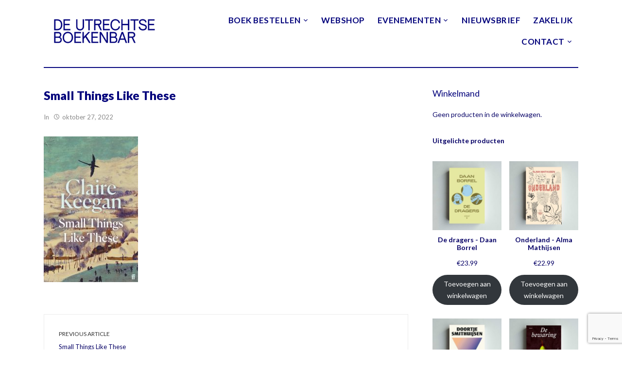

--- FILE ---
content_type: text/html; charset=UTF-8
request_url: https://www.deutrechtseboekenbar.nl/small-things-like-these/
body_size: 22135
content:
<!DOCTYPE html>
<html lang="nl">
<head>
<meta charset="UTF-8">
<meta name="viewport" content="width=device-width, initial-scale=1">
<link rel="profile" href="https://gmpg.org/xfn/11">

<title>Small Things Like These &#8211; De Utrechtse Boekenbar</title>
<meta name='robots' content='max-image-preview:large' />
<link rel='dns-prefetch' href='//www.google.com' />
<link rel='dns-prefetch' href='//fonts.googleapis.com' />
<link rel="alternate" type="application/rss+xml" title="De Utrechtse Boekenbar &raquo; feed" href="https://www.deutrechtseboekenbar.nl/feed/" />
<link rel="alternate" type="application/rss+xml" title="De Utrechtse Boekenbar &raquo; reactiesfeed" href="https://www.deutrechtseboekenbar.nl/comments/feed/" />
		<!-- This site uses the Google Analytics by ExactMetrics plugin v7.12.1 - Using Analytics tracking - https://www.exactmetrics.com/ -->
							<script
				src="//www.googletagmanager.com/gtag/js?id=UA-128234106-1"  data-cfasync="false" data-wpfc-render="false" type="text/javascript" async></script>
			<script data-cfasync="false" data-wpfc-render="false" type="text/javascript">
				var em_version = '7.12.1';
				var em_track_user = true;
				var em_no_track_reason = '';
				
								var disableStrs = [
															'ga-disable-UA-128234106-1',
									];

				/* Function to detect opted out users */
				function __gtagTrackerIsOptedOut() {
					for (var index = 0; index < disableStrs.length; index++) {
						if (document.cookie.indexOf(disableStrs[index] + '=true') > -1) {
							return true;
						}
					}

					return false;
				}

				/* Disable tracking if the opt-out cookie exists. */
				if (__gtagTrackerIsOptedOut()) {
					for (var index = 0; index < disableStrs.length; index++) {
						window[disableStrs[index]] = true;
					}
				}

				/* Opt-out function */
				function __gtagTrackerOptout() {
					for (var index = 0; index < disableStrs.length; index++) {
						document.cookie = disableStrs[index] + '=true; expires=Thu, 31 Dec 2099 23:59:59 UTC; path=/';
						window[disableStrs[index]] = true;
					}
				}

				if ('undefined' === typeof gaOptout) {
					function gaOptout() {
						__gtagTrackerOptout();
					}
				}
								window.dataLayer = window.dataLayer || [];

				window.ExactMetricsDualTracker = {
					helpers: {},
					trackers: {},
				};
				if (em_track_user) {
					function __gtagDataLayer() {
						dataLayer.push(arguments);
					}

					function __gtagTracker(type, name, parameters) {
						if (!parameters) {
							parameters = {};
						}

						if (parameters.send_to) {
							__gtagDataLayer.apply(null, arguments);
							return;
						}

						if (type === 'event') {
							
														parameters.send_to = exactmetrics_frontend.ua;
							__gtagDataLayer(type, name, parameters);
													} else {
							__gtagDataLayer.apply(null, arguments);
						}
					}

					__gtagTracker('js', new Date());
					__gtagTracker('set', {
						'developer_id.dNDMyYj': true,
											});
															__gtagTracker('config', 'UA-128234106-1', {"forceSSL":"true"} );
										window.gtag = __gtagTracker;										(function () {
						/* https://developers.google.com/analytics/devguides/collection/analyticsjs/ */
						/* ga and __gaTracker compatibility shim. */
						var noopfn = function () {
							return null;
						};
						var newtracker = function () {
							return new Tracker();
						};
						var Tracker = function () {
							return null;
						};
						var p = Tracker.prototype;
						p.get = noopfn;
						p.set = noopfn;
						p.send = function () {
							var args = Array.prototype.slice.call(arguments);
							args.unshift('send');
							__gaTracker.apply(null, args);
						};
						var __gaTracker = function () {
							var len = arguments.length;
							if (len === 0) {
								return;
							}
							var f = arguments[len - 1];
							if (typeof f !== 'object' || f === null || typeof f.hitCallback !== 'function') {
								if ('send' === arguments[0]) {
									var hitConverted, hitObject = false, action;
									if ('event' === arguments[1]) {
										if ('undefined' !== typeof arguments[3]) {
											hitObject = {
												'eventAction': arguments[3],
												'eventCategory': arguments[2],
												'eventLabel': arguments[4],
												'value': arguments[5] ? arguments[5] : 1,
											}
										}
									}
									if ('pageview' === arguments[1]) {
										if ('undefined' !== typeof arguments[2]) {
											hitObject = {
												'eventAction': 'page_view',
												'page_path': arguments[2],
											}
										}
									}
									if (typeof arguments[2] === 'object') {
										hitObject = arguments[2];
									}
									if (typeof arguments[5] === 'object') {
										Object.assign(hitObject, arguments[5]);
									}
									if ('undefined' !== typeof arguments[1].hitType) {
										hitObject = arguments[1];
										if ('pageview' === hitObject.hitType) {
											hitObject.eventAction = 'page_view';
										}
									}
									if (hitObject) {
										action = 'timing' === arguments[1].hitType ? 'timing_complete' : hitObject.eventAction;
										hitConverted = mapArgs(hitObject);
										__gtagTracker('event', action, hitConverted);
									}
								}
								return;
							}

							function mapArgs(args) {
								var arg, hit = {};
								var gaMap = {
									'eventCategory': 'event_category',
									'eventAction': 'event_action',
									'eventLabel': 'event_label',
									'eventValue': 'event_value',
									'nonInteraction': 'non_interaction',
									'timingCategory': 'event_category',
									'timingVar': 'name',
									'timingValue': 'value',
									'timingLabel': 'event_label',
									'page': 'page_path',
									'location': 'page_location',
									'title': 'page_title',
								};
								for (arg in args) {
																		if (!(!args.hasOwnProperty(arg) || !gaMap.hasOwnProperty(arg))) {
										hit[gaMap[arg]] = args[arg];
									} else {
										hit[arg] = args[arg];
									}
								}
								return hit;
							}

							try {
								f.hitCallback();
							} catch (ex) {
							}
						};
						__gaTracker.create = newtracker;
						__gaTracker.getByName = newtracker;
						__gaTracker.getAll = function () {
							return [];
						};
						__gaTracker.remove = noopfn;
						__gaTracker.loaded = true;
						window['__gaTracker'] = __gaTracker;
					})();
									} else {
										console.log("");
					(function () {
						function __gtagTracker() {
							return null;
						}

						window['__gtagTracker'] = __gtagTracker;
						window['gtag'] = __gtagTracker;
					})();
									}
			</script>
				<!-- / Google Analytics by ExactMetrics -->
		<script type="text/javascript">
window._wpemojiSettings = {"baseUrl":"https:\/\/s.w.org\/images\/core\/emoji\/14.0.0\/72x72\/","ext":".png","svgUrl":"https:\/\/s.w.org\/images\/core\/emoji\/14.0.0\/svg\/","svgExt":".svg","source":{"concatemoji":"https:\/\/www.deutrechtseboekenbar.nl\/wp-includes\/js\/wp-emoji-release.min.js?ver=6.1.1"}};
/*! This file is auto-generated */
!function(e,a,t){var n,r,o,i=a.createElement("canvas"),p=i.getContext&&i.getContext("2d");function s(e,t){var a=String.fromCharCode,e=(p.clearRect(0,0,i.width,i.height),p.fillText(a.apply(this,e),0,0),i.toDataURL());return p.clearRect(0,0,i.width,i.height),p.fillText(a.apply(this,t),0,0),e===i.toDataURL()}function c(e){var t=a.createElement("script");t.src=e,t.defer=t.type="text/javascript",a.getElementsByTagName("head")[0].appendChild(t)}for(o=Array("flag","emoji"),t.supports={everything:!0,everythingExceptFlag:!0},r=0;r<o.length;r++)t.supports[o[r]]=function(e){if(p&&p.fillText)switch(p.textBaseline="top",p.font="600 32px Arial",e){case"flag":return s([127987,65039,8205,9895,65039],[127987,65039,8203,9895,65039])?!1:!s([55356,56826,55356,56819],[55356,56826,8203,55356,56819])&&!s([55356,57332,56128,56423,56128,56418,56128,56421,56128,56430,56128,56423,56128,56447],[55356,57332,8203,56128,56423,8203,56128,56418,8203,56128,56421,8203,56128,56430,8203,56128,56423,8203,56128,56447]);case"emoji":return!s([129777,127995,8205,129778,127999],[129777,127995,8203,129778,127999])}return!1}(o[r]),t.supports.everything=t.supports.everything&&t.supports[o[r]],"flag"!==o[r]&&(t.supports.everythingExceptFlag=t.supports.everythingExceptFlag&&t.supports[o[r]]);t.supports.everythingExceptFlag=t.supports.everythingExceptFlag&&!t.supports.flag,t.DOMReady=!1,t.readyCallback=function(){t.DOMReady=!0},t.supports.everything||(n=function(){t.readyCallback()},a.addEventListener?(a.addEventListener("DOMContentLoaded",n,!1),e.addEventListener("load",n,!1)):(e.attachEvent("onload",n),a.attachEvent("onreadystatechange",function(){"complete"===a.readyState&&t.readyCallback()})),(e=t.source||{}).concatemoji?c(e.concatemoji):e.wpemoji&&e.twemoji&&(c(e.twemoji),c(e.wpemoji)))}(window,document,window._wpemojiSettings);
</script>
<style type="text/css">
img.wp-smiley,
img.emoji {
	display: inline !important;
	border: none !important;
	box-shadow: none !important;
	height: 1em !important;
	width: 1em !important;
	margin: 0 0.07em !important;
	vertical-align: -0.1em !important;
	background: none !important;
	padding: 0 !important;
}
</style>
	<style type="text/css">
.hasCountdown{text-shadow:transparent 0 1px 1px;overflow:hidden;padding:5px}
.countdown_rtl{direction:rtl}
.countdown_holding span{background-color:#ccc}
.countdown_row{clear:both;width:100%;text-align:center}
.countdown_show1 .countdown_section{width:98%}
.countdown_show2 .countdown_section{width:48%}
.countdown_show3 .countdown_section{width:32.5%}
.countdown_show4 .countdown_section{width:24.5%}
.countdown_show5 .countdown_section{width:19.5%}
.countdown_show6 .countdown_section{width:16.25%}
.countdown_show7 .countdown_section{width:14%}
.countdown_section{display:block;float:left;font-size:75%;text-align:center;margin:3px 0}
.countdown_amount{font-size:200%}
.countdown_descr{display:block;width:100%}
a.countdown_infolink{display:block;border-radius:10px;width:14px;height:13px;float:right;font-size:9px;line-height:13px;font-weight:700;text-align:center;position:relative;top:-15px;border:1px solid}
#countdown-preview{padding:10px}
</style>
<link rel='stylesheet' id='twb-open-sans-css' href='https://fonts.googleapis.com/css?family=Open+Sans%3A300%2C400%2C500%2C600%2C700%2C800&#038;display=swap&#038;ver=6.1.1' type='text/css' media='all' />
<link rel='stylesheet' id='twb-global-css' href='https://www.deutrechtseboekenbar.nl/wp-content/plugins/wd-instagram-feed/booster/assets/css/global.css?ver=1.0.0' type='text/css' media='all' />
<link rel='stylesheet' id='wp-block-library-css' href='https://www.deutrechtseboekenbar.nl/wp-includes/css/dist/block-library/style.min.css?ver=6.1.1' type='text/css' media='all' />
<link rel='stylesheet' id='wc-blocks-vendors-style-css' href='https://www.deutrechtseboekenbar.nl/wp-content/plugins/woocommerce/packages/woocommerce-blocks/build/wc-blocks-vendors-style.css?ver=9.4.3' type='text/css' media='all' />
<link rel='stylesheet' id='wc-blocks-style-css' href='https://www.deutrechtseboekenbar.nl/wp-content/plugins/woocommerce/packages/woocommerce-blocks/build/wc-blocks-style.css?ver=9.4.3' type='text/css' media='all' />
<link rel='stylesheet' id='classic-theme-styles-css' href='https://www.deutrechtseboekenbar.nl/wp-includes/css/classic-themes.min.css?ver=1' type='text/css' media='all' />
<style id='global-styles-inline-css' type='text/css'>
body{--wp--preset--color--black: #000000;--wp--preset--color--cyan-bluish-gray: #abb8c3;--wp--preset--color--white: #ffffff;--wp--preset--color--pale-pink: #f78da7;--wp--preset--color--vivid-red: #cf2e2e;--wp--preset--color--luminous-vivid-orange: #ff6900;--wp--preset--color--luminous-vivid-amber: #fcb900;--wp--preset--color--light-green-cyan: #7bdcb5;--wp--preset--color--vivid-green-cyan: #00d084;--wp--preset--color--pale-cyan-blue: #8ed1fc;--wp--preset--color--vivid-cyan-blue: #0693e3;--wp--preset--color--vivid-purple: #9b51e0;--wp--preset--gradient--vivid-cyan-blue-to-vivid-purple: linear-gradient(135deg,rgba(6,147,227,1) 0%,rgb(155,81,224) 100%);--wp--preset--gradient--light-green-cyan-to-vivid-green-cyan: linear-gradient(135deg,rgb(122,220,180) 0%,rgb(0,208,130) 100%);--wp--preset--gradient--luminous-vivid-amber-to-luminous-vivid-orange: linear-gradient(135deg,rgba(252,185,0,1) 0%,rgba(255,105,0,1) 100%);--wp--preset--gradient--luminous-vivid-orange-to-vivid-red: linear-gradient(135deg,rgba(255,105,0,1) 0%,rgb(207,46,46) 100%);--wp--preset--gradient--very-light-gray-to-cyan-bluish-gray: linear-gradient(135deg,rgb(238,238,238) 0%,rgb(169,184,195) 100%);--wp--preset--gradient--cool-to-warm-spectrum: linear-gradient(135deg,rgb(74,234,220) 0%,rgb(151,120,209) 20%,rgb(207,42,186) 40%,rgb(238,44,130) 60%,rgb(251,105,98) 80%,rgb(254,248,76) 100%);--wp--preset--gradient--blush-light-purple: linear-gradient(135deg,rgb(255,206,236) 0%,rgb(152,150,240) 100%);--wp--preset--gradient--blush-bordeaux: linear-gradient(135deg,rgb(254,205,165) 0%,rgb(254,45,45) 50%,rgb(107,0,62) 100%);--wp--preset--gradient--luminous-dusk: linear-gradient(135deg,rgb(255,203,112) 0%,rgb(199,81,192) 50%,rgb(65,88,208) 100%);--wp--preset--gradient--pale-ocean: linear-gradient(135deg,rgb(255,245,203) 0%,rgb(182,227,212) 50%,rgb(51,167,181) 100%);--wp--preset--gradient--electric-grass: linear-gradient(135deg,rgb(202,248,128) 0%,rgb(113,206,126) 100%);--wp--preset--gradient--midnight: linear-gradient(135deg,rgb(2,3,129) 0%,rgb(40,116,252) 100%);--wp--preset--duotone--dark-grayscale: url('#wp-duotone-dark-grayscale');--wp--preset--duotone--grayscale: url('#wp-duotone-grayscale');--wp--preset--duotone--purple-yellow: url('#wp-duotone-purple-yellow');--wp--preset--duotone--blue-red: url('#wp-duotone-blue-red');--wp--preset--duotone--midnight: url('#wp-duotone-midnight');--wp--preset--duotone--magenta-yellow: url('#wp-duotone-magenta-yellow');--wp--preset--duotone--purple-green: url('#wp-duotone-purple-green');--wp--preset--duotone--blue-orange: url('#wp-duotone-blue-orange');--wp--preset--font-size--small: 13px;--wp--preset--font-size--medium: 20px;--wp--preset--font-size--large: 36px;--wp--preset--font-size--x-large: 42px;--wp--preset--spacing--20: 0.44rem;--wp--preset--spacing--30: 0.67rem;--wp--preset--spacing--40: 1rem;--wp--preset--spacing--50: 1.5rem;--wp--preset--spacing--60: 2.25rem;--wp--preset--spacing--70: 3.38rem;--wp--preset--spacing--80: 5.06rem;}:where(.is-layout-flex){gap: 0.5em;}body .is-layout-flow > .alignleft{float: left;margin-inline-start: 0;margin-inline-end: 2em;}body .is-layout-flow > .alignright{float: right;margin-inline-start: 2em;margin-inline-end: 0;}body .is-layout-flow > .aligncenter{margin-left: auto !important;margin-right: auto !important;}body .is-layout-constrained > .alignleft{float: left;margin-inline-start: 0;margin-inline-end: 2em;}body .is-layout-constrained > .alignright{float: right;margin-inline-start: 2em;margin-inline-end: 0;}body .is-layout-constrained > .aligncenter{margin-left: auto !important;margin-right: auto !important;}body .is-layout-constrained > :where(:not(.alignleft):not(.alignright):not(.alignfull)){max-width: var(--wp--style--global--content-size);margin-left: auto !important;margin-right: auto !important;}body .is-layout-constrained > .alignwide{max-width: var(--wp--style--global--wide-size);}body .is-layout-flex{display: flex;}body .is-layout-flex{flex-wrap: wrap;align-items: center;}body .is-layout-flex > *{margin: 0;}:where(.wp-block-columns.is-layout-flex){gap: 2em;}.has-black-color{color: var(--wp--preset--color--black) !important;}.has-cyan-bluish-gray-color{color: var(--wp--preset--color--cyan-bluish-gray) !important;}.has-white-color{color: var(--wp--preset--color--white) !important;}.has-pale-pink-color{color: var(--wp--preset--color--pale-pink) !important;}.has-vivid-red-color{color: var(--wp--preset--color--vivid-red) !important;}.has-luminous-vivid-orange-color{color: var(--wp--preset--color--luminous-vivid-orange) !important;}.has-luminous-vivid-amber-color{color: var(--wp--preset--color--luminous-vivid-amber) !important;}.has-light-green-cyan-color{color: var(--wp--preset--color--light-green-cyan) !important;}.has-vivid-green-cyan-color{color: var(--wp--preset--color--vivid-green-cyan) !important;}.has-pale-cyan-blue-color{color: var(--wp--preset--color--pale-cyan-blue) !important;}.has-vivid-cyan-blue-color{color: var(--wp--preset--color--vivid-cyan-blue) !important;}.has-vivid-purple-color{color: var(--wp--preset--color--vivid-purple) !important;}.has-black-background-color{background-color: var(--wp--preset--color--black) !important;}.has-cyan-bluish-gray-background-color{background-color: var(--wp--preset--color--cyan-bluish-gray) !important;}.has-white-background-color{background-color: var(--wp--preset--color--white) !important;}.has-pale-pink-background-color{background-color: var(--wp--preset--color--pale-pink) !important;}.has-vivid-red-background-color{background-color: var(--wp--preset--color--vivid-red) !important;}.has-luminous-vivid-orange-background-color{background-color: var(--wp--preset--color--luminous-vivid-orange) !important;}.has-luminous-vivid-amber-background-color{background-color: var(--wp--preset--color--luminous-vivid-amber) !important;}.has-light-green-cyan-background-color{background-color: var(--wp--preset--color--light-green-cyan) !important;}.has-vivid-green-cyan-background-color{background-color: var(--wp--preset--color--vivid-green-cyan) !important;}.has-pale-cyan-blue-background-color{background-color: var(--wp--preset--color--pale-cyan-blue) !important;}.has-vivid-cyan-blue-background-color{background-color: var(--wp--preset--color--vivid-cyan-blue) !important;}.has-vivid-purple-background-color{background-color: var(--wp--preset--color--vivid-purple) !important;}.has-black-border-color{border-color: var(--wp--preset--color--black) !important;}.has-cyan-bluish-gray-border-color{border-color: var(--wp--preset--color--cyan-bluish-gray) !important;}.has-white-border-color{border-color: var(--wp--preset--color--white) !important;}.has-pale-pink-border-color{border-color: var(--wp--preset--color--pale-pink) !important;}.has-vivid-red-border-color{border-color: var(--wp--preset--color--vivid-red) !important;}.has-luminous-vivid-orange-border-color{border-color: var(--wp--preset--color--luminous-vivid-orange) !important;}.has-luminous-vivid-amber-border-color{border-color: var(--wp--preset--color--luminous-vivid-amber) !important;}.has-light-green-cyan-border-color{border-color: var(--wp--preset--color--light-green-cyan) !important;}.has-vivid-green-cyan-border-color{border-color: var(--wp--preset--color--vivid-green-cyan) !important;}.has-pale-cyan-blue-border-color{border-color: var(--wp--preset--color--pale-cyan-blue) !important;}.has-vivid-cyan-blue-border-color{border-color: var(--wp--preset--color--vivid-cyan-blue) !important;}.has-vivid-purple-border-color{border-color: var(--wp--preset--color--vivid-purple) !important;}.has-vivid-cyan-blue-to-vivid-purple-gradient-background{background: var(--wp--preset--gradient--vivid-cyan-blue-to-vivid-purple) !important;}.has-light-green-cyan-to-vivid-green-cyan-gradient-background{background: var(--wp--preset--gradient--light-green-cyan-to-vivid-green-cyan) !important;}.has-luminous-vivid-amber-to-luminous-vivid-orange-gradient-background{background: var(--wp--preset--gradient--luminous-vivid-amber-to-luminous-vivid-orange) !important;}.has-luminous-vivid-orange-to-vivid-red-gradient-background{background: var(--wp--preset--gradient--luminous-vivid-orange-to-vivid-red) !important;}.has-very-light-gray-to-cyan-bluish-gray-gradient-background{background: var(--wp--preset--gradient--very-light-gray-to-cyan-bluish-gray) !important;}.has-cool-to-warm-spectrum-gradient-background{background: var(--wp--preset--gradient--cool-to-warm-spectrum) !important;}.has-blush-light-purple-gradient-background{background: var(--wp--preset--gradient--blush-light-purple) !important;}.has-blush-bordeaux-gradient-background{background: var(--wp--preset--gradient--blush-bordeaux) !important;}.has-luminous-dusk-gradient-background{background: var(--wp--preset--gradient--luminous-dusk) !important;}.has-pale-ocean-gradient-background{background: var(--wp--preset--gradient--pale-ocean) !important;}.has-electric-grass-gradient-background{background: var(--wp--preset--gradient--electric-grass) !important;}.has-midnight-gradient-background{background: var(--wp--preset--gradient--midnight) !important;}.has-small-font-size{font-size: var(--wp--preset--font-size--small) !important;}.has-medium-font-size{font-size: var(--wp--preset--font-size--medium) !important;}.has-large-font-size{font-size: var(--wp--preset--font-size--large) !important;}.has-x-large-font-size{font-size: var(--wp--preset--font-size--x-large) !important;}
.wp-block-navigation a:where(:not(.wp-element-button)){color: inherit;}
:where(.wp-block-columns.is-layout-flex){gap: 2em;}
.wp-block-pullquote{font-size: 1.5em;line-height: 1.6;}
</style>
<link rel='stylesheet' id='contact-form-7-css' href='https://www.deutrechtseboekenbar.nl/wp-content/plugins/contact-form-7/includes/css/styles.css?ver=5.7.4' type='text/css' media='all' />
<link rel='stylesheet' id='woocommerce-layout-css' href='https://www.deutrechtseboekenbar.nl/wp-content/plugins/woocommerce/assets/css/woocommerce-layout.css?ver=7.4.0' type='text/css' media='all' />
<link rel='stylesheet' id='woocommerce-smallscreen-css' href='https://www.deutrechtseboekenbar.nl/wp-content/plugins/woocommerce/assets/css/woocommerce-smallscreen.css?ver=7.4.0' type='text/css' media='only screen and (max-width: 768px)' />
<link rel='stylesheet' id='woocommerce-general-css' href='https://www.deutrechtseboekenbar.nl/wp-content/plugins/woocommerce/assets/css/woocommerce.css?ver=7.4.0' type='text/css' media='all' />
<style id='woocommerce-inline-inline-css' type='text/css'>
.woocommerce form .form-row .required { visibility: visible; }
</style>
<link rel='stylesheet' id='advanced-google-recaptcha-style-css' href='https://www.deutrechtseboekenbar.nl/wp-content/plugins/advanced-google-recaptcha/assets/css/captcha.min.css?ver=1.0.15' type='text/css' media='all' />
<link rel='stylesheet' id='parent-style-css' href='https://www.deutrechtseboekenbar.nl/wp-content/themes/oncanvas/style.css?ver=6.1.1' type='text/css' media='all' />
<link rel='stylesheet' id='child-style-css' href='https://www.deutrechtseboekenbar.nl/wp-content/themes/oncanvas-child/style.css?ver=6.1.1' type='text/css' media='all' />
<link rel='stylesheet' id='oncanvas-style-css' href='https://www.deutrechtseboekenbar.nl/wp-content/themes/oncanvas-child/style.css?ver=6.1.1' type='text/css' media='all' />
<style id='oncanvas-style-inline-css' type='text/css'>

		/* Custom Highlight Background Color */
		.infinite-scroll #infinite-handle span{
			background-color: #060066;
		}
	

		/* Custom Link Color */
		a {
			color: #060066;
		}
	

		/* Custom Link:hover Color */
		a:hover,
		a:focus,
		.ilovewp-post .post-meta .entry-date a:hover,
		.ilovewp-post .post-meta .entry-date a:focus,
		h1 a:hover, h2 a:hover, h3 a:hover, h4 a:hover, h5 a:hover, h6 a:hover,
		h1 a:focus, h2 a:focus, h3 a:focus, h4 a:focus, h5 a:focus, h6 a:focus,
		.ilovewp-featured-posts a:hover, .ilovewp-featured-posts a:focus {
			color: #ff0000;
		}
	

		/* Custom Main Text Color */
		body {
			color: #060066
		}
	

		/* Custom Secondary Text Color */

		body:not(.search-results) .entry-summary {
			color: #060066;
		}

		.post-meta,
		.ilovewp-post .post-meta {
			color: #060066;
		}
	
</style>
<link rel='stylesheet' id='dashicons-css' href='https://www.deutrechtseboekenbar.nl/wp-includes/css/dashicons.min.css?ver=6.1.1' type='text/css' media='all' />
<link rel='stylesheet' id='genericons-css' href='https://www.deutrechtseboekenbar.nl/wp-content/themes/oncanvas/genericons/genericons.css?ver=3.3.1' type='text/css' media='all' />
<link rel='stylesheet' id='oncanvas-webfonts-css' href='//fonts.googleapis.com/css?family=Lato%3A300%2C400%2C400i%2C700%2C700i%2C900%7CMerriweather%3A400%2C400i%2C700%2C700i&#038;subset=latin%2Clatin-ext' type='text/css' media='all' />
<link rel='stylesheet' id='mollie-gateway-icons-css' href='https://www.deutrechtseboekenbar.nl/wp-content/plugins/mollie-payments-for-woocommerce/public/css/mollie-gateway-icons.min.css?ver=1676455852' type='text/css' media='screen' />
<link rel='stylesheet' id='colorbox-css' href='https://www.deutrechtseboekenbar.nl/wp-content/plugins/lightbox-gallery/colorbox/example1/colorbox.css?ver=6.1.1' type='text/css' media='all' />
<script type='text/javascript' src='https://www.deutrechtseboekenbar.nl/wp-includes/js/jquery/jquery.min.js?ver=3.6.1' id='jquery-core-js'></script>
<script type='text/javascript' src='https://www.deutrechtseboekenbar.nl/wp-includes/js/jquery/jquery-migrate.min.js?ver=3.3.2' id='jquery-migrate-js'></script>
<script type='text/javascript' src='https://www.deutrechtseboekenbar.nl/wp-content/plugins/wd-instagram-feed/booster/assets/js/circle-progress.js?ver=1.2.2' id='twb-circle-js'></script>
<script type='text/javascript' id='twb-global-js-extra'>
/* <![CDATA[ */
var twb = {"nonce":"b0262a8bef","ajax_url":"https:\/\/www.deutrechtseboekenbar.nl\/wp-admin\/admin-ajax.php","plugin_url":"https:\/\/www.deutrechtseboekenbar.nl\/wp-content\/plugins\/wd-instagram-feed\/booster","href":"https:\/\/www.deutrechtseboekenbar.nl\/wp-admin\/admin.php?page=twb_instagram-feed"};
var twb = {"nonce":"b0262a8bef","ajax_url":"https:\/\/www.deutrechtseboekenbar.nl\/wp-admin\/admin-ajax.php","plugin_url":"https:\/\/www.deutrechtseboekenbar.nl\/wp-content\/plugins\/wd-instagram-feed\/booster","href":"https:\/\/www.deutrechtseboekenbar.nl\/wp-admin\/admin.php?page=twb_instagram-feed"};
/* ]]> */
</script>
<script type='text/javascript' src='https://www.deutrechtseboekenbar.nl/wp-content/plugins/wd-instagram-feed/booster/assets/js/global.js?ver=1.0.0' id='twb-global-js'></script>
<script type='text/javascript' src='https://www.deutrechtseboekenbar.nl/wp-content/plugins/google-analytics-dashboard-for-wp/assets/js/frontend-gtag.min.js?ver=7.12.1' id='exactmetrics-frontend-script-js'></script>
<script data-cfasync="false" data-wpfc-render="false" type="text/javascript" id='exactmetrics-frontend-script-js-extra'>/* <![CDATA[ */
var exactmetrics_frontend = {"js_events_tracking":"true","download_extensions":"zip,mp3,mpeg,pdf,docx,pptx,xlsx,rar","inbound_paths":"[{\"path\":\"\\\/go\\\/\",\"label\":\"affiliate\"},{\"path\":\"\\\/recommend\\\/\",\"label\":\"affiliate\"}]","home_url":"https:\/\/www.deutrechtseboekenbar.nl","hash_tracking":"false","ua":"UA-128234106-1","v4_id":""};/* ]]> */
</script>
<script type='text/javascript' id='advanced-google-recaptcha-custom-js-extra'>
/* <![CDATA[ */
var agrRecaptcha = {"site_key":"6LdpZ8smAAAAAGTMegoR6wnwIqs-0V1e8g4GFKkz"};
/* ]]> */
</script>
<script type='text/javascript' src='https://www.deutrechtseboekenbar.nl/wp-content/plugins/advanced-google-recaptcha/assets/js/captcha.min.js?ver=1.0.15' id='advanced-google-recaptcha-custom-js'></script>
<script type='text/javascript' src='https://www.google.com/recaptcha/api.js?onload=agrV3&#038;render=6LdpZ8smAAAAAGTMegoR6wnwIqs-0V1e8g4GFKkz&#038;ver=1.0.15' id='advanced-google-recaptcha-api-js'></script>
<script type='text/javascript' src='https://www.deutrechtseboekenbar.nl/wp-content/themes/oncanvas/js/jquery.slicknav.min.js' id='jquery-slicknav-js'></script>
<script type='text/javascript' src='https://www.deutrechtseboekenbar.nl/wp-content/themes/oncanvas/js/superfish.min.js' id='jquery-superfish-js'></script>
<link rel="https://api.w.org/" href="https://www.deutrechtseboekenbar.nl/wp-json/" /><link rel="alternate" type="application/json" href="https://www.deutrechtseboekenbar.nl/wp-json/wp/v2/media/3573" /><link rel="EditURI" type="application/rsd+xml" title="RSD" href="https://www.deutrechtseboekenbar.nl/xmlrpc.php?rsd" />
<link rel="wlwmanifest" type="application/wlwmanifest+xml" href="https://www.deutrechtseboekenbar.nl/wp-includes/wlwmanifest.xml" />
<meta name="generator" content="WordPress 6.1.1" />
<meta name="generator" content="WooCommerce 7.4.0" />
<link rel='shortlink' href='https://www.deutrechtseboekenbar.nl/?p=3573' />
<link rel="alternate" type="application/json+oembed" href="https://www.deutrechtseboekenbar.nl/wp-json/oembed/1.0/embed?url=https%3A%2F%2Fwww.deutrechtseboekenbar.nl%2Fsmall-things-like-these%2F" />
<link rel="alternate" type="text/xml+oembed" href="https://www.deutrechtseboekenbar.nl/wp-json/oembed/1.0/embed?url=https%3A%2F%2Fwww.deutrechtseboekenbar.nl%2Fsmall-things-like-these%2F&#038;format=xml" />
<script type='text/javascript' data-cfasync='false'>var _mmunch = {'front': false, 'page': false, 'post': false, 'category': false, 'author': false, 'search': false, 'attachment': false, 'tag': false};_mmunch['post'] = true; _mmunch['postData'] = {"ID":3573,"post_name":"small-things-like-these","post_title":"Small Things Like These","post_type":"attachment","post_author":"2","post_status":"inherit"}; _mmunch['postCategories'] = []; _mmunch['postTags'] = false; _mmunch['postAuthor'] = {"name":"","ID":""};_mmunch['attachment'] = true;</script><script data-cfasync="false" src="//a.mailmunch.co/app/v1/site.js" id="mailmunch-script" data-plugin="mc_mm" data-mailmunch-site-id="1015476" async></script>	<noscript><style>.woocommerce-product-gallery{ opacity: 1 !important; }</style></noscript>
				<script  type="text/javascript">
				!function(f,b,e,v,n,t,s){if(f.fbq)return;n=f.fbq=function(){n.callMethod?
					n.callMethod.apply(n,arguments):n.queue.push(arguments)};if(!f._fbq)f._fbq=n;
					n.push=n;n.loaded=!0;n.version='2.0';n.queue=[];t=b.createElement(e);t.async=!0;
					t.src=v;s=b.getElementsByTagName(e)[0];s.parentNode.insertBefore(t,s)}(window,
					document,'script','https://connect.facebook.net/en_US/fbevents.js');
			</script>
			<!-- WooCommerce Facebook Integration Begin -->
			<script  type="text/javascript">

				fbq('init', '382586529679841', {}, {
    "agent": "woocommerce-7.4.0-3.0.11"
});

				fbq( 'track', 'PageView', {
    "source": "woocommerce",
    "version": "7.4.0",
    "pluginVersion": "3.0.11"
} );

				document.addEventListener( 'DOMContentLoaded', function() {
					jQuery && jQuery( function( $ ) {
						// Insert placeholder for events injected when a product is added to the cart through AJAX.
						$( document.body ).append( '<div class=\"wc-facebook-pixel-event-placeholder\"></div>' );
					} );
				}, false );

			</script>
			<!-- WooCommerce Facebook Integration End -->
			<style type="text/css" id="custom-background-css">
body.custom-background { background-color: #ffffff; }
</style>
	<link rel="icon" href="https://www.deutrechtseboekenbar.nl/wp-content/uploads/2017/05/favicon-16x16.png" sizes="32x32" />
<link rel="icon" href="https://www.deutrechtseboekenbar.nl/wp-content/uploads/2017/05/favicon-16x16.png" sizes="192x192" />
<link rel="apple-touch-icon" href="https://www.deutrechtseboekenbar.nl/wp-content/uploads/2017/05/favicon-16x16.png" />
<meta name="msapplication-TileImage" content="https://www.deutrechtseboekenbar.nl/wp-content/uploads/2017/05/favicon-16x16.png" />
</head>

<body data-rsssl=1 class="attachment attachment-template-default single single-attachment postid-3573 attachmentid-3573 attachment-jpeg custom-background wp-custom-logo theme-oncanvas woocommerce-no-js">

<div id="container">
	<a class="skip-link screen-reader-text" href="#site-main">Skip to content</a>
	<header class="site-header clearfix" role="banner">
	
		<div class="wrapper wrapper-header clearfix">
		
			<div class="site-branding clearfix">
				<a href="https://www.deutrechtseboekenbar.nl/" class="custom-logo-link" rel="home"><img width="250" height="84" src="https://www.deutrechtseboekenbar.nl/wp-content/uploads/2017/04/cropped-cropped-DeUtrechtseBoekenbar_small-1.png" class="custom-logo" alt="De Utrechtse Boekenbar" decoding="async" /></a>							</div><!-- .site-branding --><div class="navbar-header">

				<div id="menu-main-slick" class="menu-hoofdmenu-container"><ul id="menu-slide-in" class="menu"><li id="menu-item-65" class="menu-item menu-item-type-post_type menu-item-object-page menu-item-has-children menu-item-65"><a href="https://www.deutrechtseboekenbar.nl/boeken/">Boek bestellen</a>
<ul class="sub-menu">
	<li id="menu-item-1532" class="menu-item menu-item-type-post_type menu-item-object-page menu-item-1532"><a href="https://www.deutrechtseboekenbar.nl/cadeauservice/">Cadeauservice</a></li>
</ul>
</li>
<li id="menu-item-3348" class="menu-item menu-item-type-post_type menu-item-object-page menu-item-3348"><a href="https://www.deutrechtseboekenbar.nl/alle-producten/">Webshop</a></li>
<li id="menu-item-2413" class="menu-item menu-item-type-post_type menu-item-object-page menu-item-has-children menu-item-2413"><a href="https://www.deutrechtseboekenbar.nl/evenementen/">Evenementen</a>
<ul class="sub-menu">
	<li id="menu-item-6217" class="menu-item menu-item-type-post_type menu-item-object-page menu-item-6217"><a href="https://www.deutrechtseboekenbar.nl/terugkerende-evenementen/">Terugkerende evenementen</a></li>
</ul>
</li>
<li id="menu-item-2274" class="menu-item menu-item-type-post_type menu-item-object-page menu-item-2274"><a href="https://www.deutrechtseboekenbar.nl/nieuwsbrief/">Nieuwsbrief</a></li>
<li id="menu-item-5763" class="menu-item menu-item-type-post_type menu-item-object-page menu-item-5763"><a href="https://www.deutrechtseboekenbar.nl/zakelijk/">Zakelijk</a></li>
<li id="menu-item-62" class="menu-item menu-item-type-post_type menu-item-object-page menu-item-has-children menu-item-62"><a href="https://www.deutrechtseboekenbar.nl/contact/">Contact</a>
<ul class="sub-menu">
	<li id="menu-item-3280" class="menu-item menu-item-type-post_type menu-item-object-page menu-item-3280"><a href="https://www.deutrechtseboekenbar.nl/over-de-utrechtse-boekenbar/">Over De Utrechtse Boekenbar</a></li>
</ul>
</li>
</ul></div>
	        </div><!-- .navbar-header --><nav id="menu-main" role="navigation">
				<div class="wrapper-header-menu clearfix">
					<ul id="menu-main-menu" class="nav navbar-nav dropdown sf-menu"><li class="menu-item menu-item-type-post_type menu-item-object-page menu-item-has-children menu-item-65"><a href="https://www.deutrechtseboekenbar.nl/boeken/">Boek bestellen</a>
<ul class="sub-menu">
	<li class="menu-item menu-item-type-post_type menu-item-object-page menu-item-1532"><a href="https://www.deutrechtseboekenbar.nl/cadeauservice/">Cadeauservice</a></li>
</ul>
</li>
<li class="menu-item menu-item-type-post_type menu-item-object-page menu-item-3348"><a href="https://www.deutrechtseboekenbar.nl/alle-producten/">Webshop</a></li>
<li class="menu-item menu-item-type-post_type menu-item-object-page menu-item-has-children menu-item-2413"><a href="https://www.deutrechtseboekenbar.nl/evenementen/">Evenementen</a>
<ul class="sub-menu">
	<li class="menu-item menu-item-type-post_type menu-item-object-page menu-item-6217"><a href="https://www.deutrechtseboekenbar.nl/terugkerende-evenementen/">Terugkerende evenementen</a></li>
</ul>
</li>
<li class="menu-item menu-item-type-post_type menu-item-object-page menu-item-2274"><a href="https://www.deutrechtseboekenbar.nl/nieuwsbrief/">Nieuwsbrief</a></li>
<li class="menu-item menu-item-type-post_type menu-item-object-page menu-item-5763"><a href="https://www.deutrechtseboekenbar.nl/zakelijk/">Zakelijk</a></li>
<li class="menu-item menu-item-type-post_type menu-item-object-page menu-item-has-children menu-item-62"><a href="https://www.deutrechtseboekenbar.nl/contact/">Contact</a>
<ul class="sub-menu">
	<li class="menu-item menu-item-type-post_type menu-item-object-page menu-item-3280"><a href="https://www.deutrechtseboekenbar.nl/over-de-utrechtse-boekenbar/">Over De Utrechtse Boekenbar</a></li>
</ul>
</li>
</ul>				</div><!-- .wrapper-header-menu .clearfix -->
			</nav><!-- #menu-main -->
			
			<div class="site-header-sep"></div>

		</div><!-- .wrapper .wrapper-header -->

	</header><!-- .site-header -->
	<div id="site-main">

		<div class="wrapper wrapper-main clearfix">
		
			
			<main id="site-content" class="site-main" role="main">
			
								
				<div class="site-content-wrapper clearfix">

					
<article id="post-3573" class="post-3573 attachment type-attachment status-inherit hentry">

	<header class="ilovewp-page-intro ilovewp-page-inner">
		<h1 class="title-page">Small Things Like These</h1>
		<p class="post-meta">In <span class="post-meta-category"></span>
		<span class="posted-on"><span class="genericon genericon-time"></span> <time class="entry-date published" datetime="2022-10-27T11:57:24+02:00">oktober 27, 2022</time></span>
				</p>
	</header><!-- .ilovewp-page-intro -->

	<div class="post-single clearfix">

		<div class='mailmunch-forms-before-post' style='display: none !important;'></div><p class="attachment"><a href='https://www.deutrechtseboekenbar.nl/wp-content/uploads/2022/10/Small-Things-Like-These.jpeg'><img width="194" height="300" src="https://www.deutrechtseboekenbar.nl/wp-content/uploads/2022/10/Small-Things-Like-These-194x300.jpeg" class="attachment-medium size-medium" alt="" decoding="async" loading="lazy" srcset="https://www.deutrechtseboekenbar.nl/wp-content/uploads/2022/10/Small-Things-Like-These-194x300.jpeg 194w, https://www.deutrechtseboekenbar.nl/wp-content/uploads/2022/10/Small-Things-Like-These.jpeg 543w" sizes="(max-width: 194px) 100vw, 194px" /></a></p><div class='mailmunch-forms-in-post-middle' style='display: none !important;'></div>
<div class='mailmunch-forms-after-post' style='display: none !important;'></div>
		
		
	</div><!-- .post-single -->

</article><!-- #post-3573 -->					
					<div class="post-navigation"><div class="site-post-nav-item site-post-nav-prev"><span class="post-navigation-label">Previous Article</span><a href="https://www.deutrechtseboekenbar.nl/small-things-like-these/" rel="prev">Small Things Like These</a></div><!-- .site-post-nav-item --><div class="site-post-nav-item site-post-nav-next"></div><!-- .site-post-nav-item --></div><!-- .post-navigation -->					
										
				</div><!-- .site-content-wrapper .clearfix -->
				
							
			</main><!-- #site-content .site-main -->
			
			
<aside id="site-aside" role="complementary">

	<div class="site-aside-wrapper clearfix">
	
		<div id="woocommerce_widget_cart-2" class="widget woocommerce widget_shopping_cart"><p class="widget-title">Winkelmand</p><div class="widget_shopping_cart_content"></div></div><div id="block-4" class="widget widget_block widget_text">
<p><strong>Uitgelichte producten</strong></p>
</div><div id="block-3" class="widget widget_block"><div data-block-name="woocommerce/handpicked-products" data-columns="2" data-products="[5570,5536,5128,5002]" data-align-buttons="true" class="wc-block-grid wp-block-handpicked-products wc-block-handpicked-products has-2-columns has-multiple-rows has-aligned-buttons"><ul class="wc-block-grid__products"><li class="wc-block-grid__product">
				<a href="https://www.deutrechtseboekenbar.nl/product/de-dragers-daan-borrel-op-naam-gesigneerd/" class="wc-block-grid__product-link">
					<div class="wc-block-grid__product-image"><img width="300" height="300" src="https://www.deutrechtseboekenbar.nl/wp-content/uploads/2024/05/De-dragers-300x300.jpg" class="attachment-woocommerce_thumbnail size-woocommerce_thumbnail" alt="De dragers - Daan Borrel" decoding="async" loading="lazy" srcset="https://www.deutrechtseboekenbar.nl/wp-content/uploads/2024/05/De-dragers-300x300.jpg 300w, https://www.deutrechtseboekenbar.nl/wp-content/uploads/2024/05/De-dragers-150x150.jpg 150w, https://www.deutrechtseboekenbar.nl/wp-content/uploads/2024/05/De-dragers-100x100.jpg 100w" sizes="(max-width: 300px) 100vw, 300px" /></div>
					<div class="wc-block-grid__product-title">De dragers - Daan Borrel</div>
				</a>
				
				<div class="wc-block-grid__product-price price"><span class="woocommerce-Price-amount amount"><span class="woocommerce-Price-currencySymbol">&euro;</span>23.99</span></div>
				
				<div class="wp-block-button wc-block-grid__product-add-to-cart"><a href="?add-to-cart=5570" aria-label="Voeg &#039;De dragers - Daan Borrel&#039; toe aan je winkelwagen" data-quantity="1" data-product_id="5570" data-product_sku="" rel="nofollow" class="wp-block-button__link wp-element-button add_to_cart_button ajax_add_to_cart">Toevoegen aan winkelwagen</a></div>
			</li><li class="wc-block-grid__product">
				<a href="https://www.deutrechtseboekenbar.nl/product/onderland-alma-mathijsen/" class="wc-block-grid__product-link">
					<div class="wc-block-grid__product-image"><img width="300" height="300" src="https://www.deutrechtseboekenbar.nl/wp-content/uploads/2024/05/Onderland-300x300.jpg" class="attachment-woocommerce_thumbnail size-woocommerce_thumbnail" alt="Onderland - Alma Mathijsen" decoding="async" loading="lazy" srcset="https://www.deutrechtseboekenbar.nl/wp-content/uploads/2024/05/Onderland-300x300.jpg 300w, https://www.deutrechtseboekenbar.nl/wp-content/uploads/2024/05/Onderland-150x150.jpg 150w, https://www.deutrechtseboekenbar.nl/wp-content/uploads/2024/05/Onderland-100x100.jpg 100w" sizes="(max-width: 300px) 100vw, 300px" /></div>
					<div class="wc-block-grid__product-title">Onderland - Alma Mathijsen</div>
				</a>
				
				<div class="wc-block-grid__product-price price"><span class="woocommerce-Price-amount amount"><span class="woocommerce-Price-currencySymbol">&euro;</span>22.99</span></div>
				
				<div class="wp-block-button wc-block-grid__product-add-to-cart"><a href="?add-to-cart=5536" aria-label="Voeg &#039;Onderland - Alma Mathijsen&#039; toe aan je winkelwagen" data-quantity="1" data-product_id="5536" data-product_sku="" rel="nofollow" class="wp-block-button__link wp-element-button add_to_cart_button ajax_add_to_cart">Toevoegen aan winkelwagen</a></div>
			</li><li class="wc-block-grid__product">
				<a href="https://www.deutrechtseboekenbar.nl/product/kapitalisme-is-seksisme-doortje-smithuijsen/" class="wc-block-grid__product-link">
					<div class="wc-block-grid__product-image"><img width="300" height="300" src="https://www.deutrechtseboekenbar.nl/wp-content/uploads/2024/02/Kapitalisme-is-seksisme-300x300.jpg" class="attachment-woocommerce_thumbnail size-woocommerce_thumbnail" alt="Kapitalisme is seksisme - Doortje Smithuijsen" decoding="async" loading="lazy" srcset="https://www.deutrechtseboekenbar.nl/wp-content/uploads/2024/02/Kapitalisme-is-seksisme-300x300.jpg 300w, https://www.deutrechtseboekenbar.nl/wp-content/uploads/2024/02/Kapitalisme-is-seksisme-150x150.jpg 150w, https://www.deutrechtseboekenbar.nl/wp-content/uploads/2024/02/Kapitalisme-is-seksisme-100x100.jpg 100w" sizes="(max-width: 300px) 100vw, 300px" /></div>
					<div class="wc-block-grid__product-title">Kapitalisme is seksisme - Doortje Smithuijsen</div>
				</a>
				
				<div class="wc-block-grid__product-price price"><span class="woocommerce-Price-amount amount"><span class="woocommerce-Price-currencySymbol">&euro;</span>17.99</span></div>
				
				<div class="wp-block-button wc-block-grid__product-add-to-cart"><a href="?add-to-cart=5128" aria-label="Voeg &#039;Kapitalisme is seksisme - Doortje Smithuijsen&#039; toe aan je winkelwagen" data-quantity="1" data-product_id="5128" data-product_sku="" rel="nofollow" class="wp-block-button__link wp-element-button add_to_cart_button ajax_add_to_cart">Toevoegen aan winkelwagen</a></div>
			</li><li class="wc-block-grid__product">
				<a href="https://www.deutrechtseboekenbar.nl/product/de-bewaring-yael-van-der-wouden/" class="wc-block-grid__product-link">
					<div class="wc-block-grid__product-image"><img width="300" height="300" src="https://www.deutrechtseboekenbar.nl/wp-content/uploads/2024/01/De-bwaring-300x300.jpg" class="attachment-woocommerce_thumbnail size-woocommerce_thumbnail" alt="De bewaring - Yael van der Wouden" decoding="async" loading="lazy" srcset="https://www.deutrechtseboekenbar.nl/wp-content/uploads/2024/01/De-bwaring-300x300.jpg 300w, https://www.deutrechtseboekenbar.nl/wp-content/uploads/2024/01/De-bwaring-150x150.jpg 150w, https://www.deutrechtseboekenbar.nl/wp-content/uploads/2024/01/De-bwaring-100x100.jpg 100w" sizes="(max-width: 300px) 100vw, 300px" /></div>
					<div class="wc-block-grid__product-title">De bewaring - Yael van der Wouden</div>
				</a>
				
				<div class="wc-block-grid__product-price price"><span class="woocommerce-Price-amount amount"><span class="woocommerce-Price-currencySymbol">&euro;</span>23.50</span></div>
				
				<div class="wp-block-button wc-block-grid__product-add-to-cart"><a href="?add-to-cart=5002" aria-label="Voeg &#039;De bewaring - Yael van der Wouden&#039; toe aan je winkelwagen" data-quantity="1" data-product_id="5002" data-product_sku="" rel="nofollow" class="wp-block-button__link wp-element-button add_to_cart_button ajax_add_to_cart">Toevoegen aan winkelwagen</a></div>
			</li></ul></div></div>		
	</div><!-- .site-aside-wrapper .clearfix -->

</aside><!-- #site-aside -->		
		</div><!-- .wrapper .wrapper-main -->

	</div><!-- #site-main -->


	<footer class="site-footer" role="contentinfo">
	
		

<div class="wrapper wrapper-footer">
			
	<div id="site-tertiary" class="pre-footer" role="complementary">
	
		<div class="ilovewp-columns ilovewp-columns-4 clearfix">
		
			<div class="ilovewp-column ilovewp-column-1">
			
				<div class="ilovewp-column-wrapper clearfix">
				
											<div id="weblizar_facebook_likebox-2" class="widget widget_weblizar_facebook_likebox"><p class="widget-title">Facebook</p>		<style>
		@media (max-width:767px) {
			.fb_iframe_widget {
				width: 100%;
			}
			.fb_iframe_widget span {
				width: 100% !important;
			}
			.fb_iframe_widget iframe {
				width: 100% !important;
			}
			._8r {
				margin-right: 5px;
				margin-top: -4px !important;
			}
		}
		</style>
        <div style="display:block;width:100%;float:left;overflow:hidden;margin-bottom:20px">
			<div id="fb-root"></div>
			<script>(function(d, s, id) {
			  var js, fjs = d.getElementsByTagName(s)[0];
			  if (d.getElementById(id)) return;
			  js = d.createElement(s); js.id = id;
			  js.src = "//connect.facebook.net/en_GB/sdk.js#xfbml=1&version=v2.7";
			  fjs.parentNode.insertBefore(js, fjs);
			}(document, 'script', 'facebook-jssdk'));</script>
			<div class="fb-like-box" style="background-color: auto;" data-small-header="true" data-height="340" data-href="https://www.facebook.com/DeUtrechtseBoekenbar" data-show-border="true" data-show-faces="true" data-stream="true" data-width="340" data-force-wall="false"></div>

		</div>
        </div>									
				</div><!-- .ilovewp-column-wrapper -->
			
			</div><!-- .ilovewp-column .ilovewp-column-1 -->
			
			<div class="ilovewp-column ilovewp-column-2">
			
				<div class="ilovewp-column-wrapper clearfix">
				
											<div id="wpgmza_map_widget-3" class="widget wpgmza_widget"><p class="widget-title">De winkel</p><div id="wpgmza_map" class="wpgmza_map" data-settings='{"id":"1","map_title":"Mijn eerste kaart","map_width":100,"map_height":"337","map_start_lat":"52.080763","map_start_lng":"5.123738","map_start_location":"52.08076287918269,5.123738439147938","map_start_zoom":"15","default_marker":"0","type":"1","alignment":"1","directions_enabled":"1","styling_enabled":"0","styling_json":"","active":"0","kml":"","bicycle":"0","traffic":"0","dbox":"1","dbox_width":"100","listmarkers":"0","listmarkers_advanced":"0","filterbycat":"0","ugm_enabled":"0","ugm_category_enabled":"0","fusion":"","map_width_type":"\\%","map_height_type":"px","mass_marker_support":"1","ugm_access":"0","order_markers_by":"1","order_markers_choice":"2","show_user_location":"0","default_to":"","other_settings":{"store_locator_enabled":2,"store_locator_distance":2,"store_locator_default_radius":"10","store_locator_not_found_message":"Geen resultaten gevonden in deze locatie. Probeer het opnieuw.","store_locator_bounce":1,"store_locator_query_string":"PC \/ Adres","store_locator_default_address":"","wpgmza_store_locator_restrict":"","map_max_zoom":"1","transport_layer":0,"wpgmza_theme_data":"","wpgmza_show_points_of_interest":1}}' data-map-id='1' Data-maps-engine='' data-shortcode-attributes='{"id":"1"}' style="display:block; overflow:auto; width:100%; height:337px; float:left;"></div></div>									
				</div><!-- .ilovewp-column-wrapper -->
			
			</div><!-- .ilovewp-column .ilovewp-column-2 -->
			
			<div class="ilovewp-column ilovewp-column-3">
			
				<div class="ilovewp-column-wrapper clearfix">
				
											<div id="text-12" class="widget widget_text"><p class="widget-title">Openingstijden</p>			<div class="textwidget"><p>Adres: Westerkade 2, 3511 HA, Utrecht</p>
<p>Maandag: 12:00 &#8211; 17:00</p>
<p>Dinsdag t/m zaterdag: 10:00 &#8211; 17:00</p>
<p>Zondag: 12:00 &#8211; 17:00</p>
</div>
		</div>									
				</div><!-- .ilovewp-column-wrapper -->
			
			</div><!-- .ilovewp-column .ilovewp-column-3 -->
		
		</div><!-- .ilovewp-columns .ilovewp-columns-3 -->
	
	</div><!-- #site-tertiary -->

</div><!-- .wrapper .wrapper-footer -->

		
		<div class="wrapper wrapper-copy">
			<p class="copy">Copyright &copy; 2026 De Utrechtse Boekenbar. All Rights Reserved .			<a href="https://www.deutrechtseboekenbar.nl/disclaimer">Disclaimer</a>			</p>
		</div><!-- .wrapper .wrapper-copy -->
	
	</footer><!-- .site-footer -->

</div><!-- end #container -->

			<script>
				// Used by Gallery Custom Links to handle tenacious Lightboxes
				//jQuery(document).ready(function () {

					function mgclInit() {
						
						// In jQuery:
						// if (jQuery.fn.off) {
						// 	jQuery('.no-lightbox, .no-lightbox img').off('click'); // jQuery 1.7+
						// }
						// else {
						// 	jQuery('.no-lightbox, .no-lightbox img').unbind('click'); // < jQuery 1.7
						// }

						// 2022/10/24: In Vanilla JS
						var elements = document.querySelectorAll('.no-lightbox, .no-lightbox img');
						for (var i = 0; i < elements.length; i++) {
						 	elements[i].onclick = null;
						}


						// In jQuery:
						//jQuery('a.no-lightbox').click(mgclOnClick);

						// 2022/10/24: In Vanilla JS:
						var elements = document.querySelectorAll('a.no-lightbox');
						for (var i = 0; i < elements.length; i++) {
						 	elements[i].onclick = mgclOnClick;
						}

						// in jQuery:
						// if (jQuery.fn.off) {
						// 	jQuery('a.set-target').off('click'); // jQuery 1.7+
						// }
						// else {
						// 	jQuery('a.set-target').unbind('click'); // < jQuery 1.7
						// }
						// jQuery('a.set-target').click(mgclOnClick);

						// 2022/10/24: In Vanilla JS:
						var elements = document.querySelectorAll('a.set-target');
						for (var i = 0; i < elements.length; i++) {
						 	elements[i].onclick = mgclOnClick;
						}
					}

					function mgclOnClick() {
						if (!this.target || this.target == '' || this.target == '_self')
							window.location = this.href;
						else
							window.open(this.href,this.target);
						return false;
					}

					// From WP Gallery Custom Links
					// Reduce the number of  conflicting lightboxes
					function mgclAddLoadEvent(func) {
						var oldOnload = window.onload;
						if (typeof window.onload != 'function') {
							window.onload = func;
						} else {
							window.onload = function() {
								oldOnload();
								func();
							}
						}
					}

					mgclAddLoadEvent(mgclInit);
					mgclInit();

				//});
			</script>
					<!-- Facebook Pixel Code -->
			<noscript>
				<img
					height="1"
					width="1"
					style="display:none"
					alt="fbpx"
					src="https://www.facebook.com/tr?id=382586529679841&ev=PageView&noscript=1"
				/>
			</noscript>
			<!-- End Facebook Pixel Code -->
				<script type="text/javascript">
		(function () {
			var c = document.body.className;
			c = c.replace(/woocommerce-no-js/, 'woocommerce-js');
			document.body.className = c;
		})();
	</script>
	<link rel='stylesheet' id='fontawesome-css' href='https://www.deutrechtseboekenbar.nl/wp-content/plugins/wp-google-maps/css/font-awesome.min.css?ver=6.1.1' type='text/css' media='all' />
<link rel='stylesheet' id='fontawesome-polyfill-css' href='https://www.deutrechtseboekenbar.nl/wp-content/plugins/wp-google-maps/css/polyfill/fa-5to4.css?ver=6.1.1' type='text/css' media='all' />
<link rel='stylesheet' id='wpgmza-common-css' href='https://www.deutrechtseboekenbar.nl/wp-content/plugins/wp-google-maps/css/common.css?ver=9.0.17' type='text/css' media='all' />
<link rel='stylesheet' id='remodal-css' href='https://www.deutrechtseboekenbar.nl/wp-content/plugins/wp-google-maps/lib/remodal.css?ver=6.1.1' type='text/css' media='all' />
<link rel='stylesheet' id='remodal-default-theme-css' href='https://www.deutrechtseboekenbar.nl/wp-content/plugins/wp-google-maps/lib/remodal-default-theme.css?ver=6.1.1' type='text/css' media='all' />
<link rel='stylesheet' id='datatables-css' href='https://www.deutrechtseboekenbar.nl/wp-content/plugins/wp-google-maps/css/jquery.dataTables.min.css?ver=6.1.1' type='text/css' media='all' />
<link rel='stylesheet' id='wpgmza-ui-default-css' href='https://www.deutrechtseboekenbar.nl/wp-content/plugins/wp-google-maps/css/styles/default.css?ver=9.0.17' type='text/css' media='all' />
<script type='text/javascript' src='https://www.deutrechtseboekenbar.nl/wp-content/plugins/contact-form-7/includes/swv/js/index.js?ver=5.7.4' id='swv-js'></script>
<script type='text/javascript' id='contact-form-7-js-extra'>
/* <![CDATA[ */
var wpcf7 = {"api":{"root":"https:\/\/www.deutrechtseboekenbar.nl\/wp-json\/","namespace":"contact-form-7\/v1"},"cached":"1"};
/* ]]> */
</script>
<script type='text/javascript' src='https://www.deutrechtseboekenbar.nl/wp-content/plugins/contact-form-7/includes/js/index.js?ver=5.7.4' id='contact-form-7-js'></script>
<script type='text/javascript' src='https://www.deutrechtseboekenbar.nl/wp-content/plugins/woocommerce/assets/js/jquery-blockui/jquery.blockUI.min.js?ver=2.7.0-wc.7.4.0' id='jquery-blockui-js'></script>
<script type='text/javascript' id='wc-add-to-cart-js-extra'>
/* <![CDATA[ */
var wc_add_to_cart_params = {"ajax_url":"\/wp-admin\/admin-ajax.php","wc_ajax_url":"\/?wc-ajax=%%endpoint%%","i18n_view_cart":"Bekijk winkelwagen","cart_url":"https:\/\/www.deutrechtseboekenbar.nl\/winkelmand\/","is_cart":"","cart_redirect_after_add":"no"};
/* ]]> */
</script>
<script type='text/javascript' src='https://www.deutrechtseboekenbar.nl/wp-content/plugins/woocommerce/assets/js/frontend/add-to-cart.min.js?ver=7.4.0' id='wc-add-to-cart-js'></script>
<script type='text/javascript' src='https://www.deutrechtseboekenbar.nl/wp-content/plugins/woocommerce/assets/js/js-cookie/js.cookie.min.js?ver=2.1.4-wc.7.4.0' id='js-cookie-js'></script>
<script type='text/javascript' id='woocommerce-js-extra'>
/* <![CDATA[ */
var woocommerce_params = {"ajax_url":"\/wp-admin\/admin-ajax.php","wc_ajax_url":"\/?wc-ajax=%%endpoint%%"};
/* ]]> */
</script>
<script type='text/javascript' src='https://www.deutrechtseboekenbar.nl/wp-content/plugins/woocommerce/assets/js/frontend/woocommerce.min.js?ver=7.4.0' id='woocommerce-js'></script>
<script type='text/javascript' id='wc-cart-fragments-js-extra'>
/* <![CDATA[ */
var wc_cart_fragments_params = {"ajax_url":"\/wp-admin\/admin-ajax.php","wc_ajax_url":"\/?wc-ajax=%%endpoint%%","cart_hash_key":"wc_cart_hash_713d79051f1cfab48100011bfcff0c56","fragment_name":"wc_fragments_713d79051f1cfab48100011bfcff0c56","request_timeout":"5000"};
/* ]]> */
</script>
<script type='text/javascript' src='https://www.deutrechtseboekenbar.nl/wp-content/plugins/woocommerce/assets/js/frontend/cart-fragments.min.js?ver=7.4.0' id='wc-cart-fragments-js'></script>
<script type='text/javascript' id='oncanvas-scripts-js-extra'>
/* <![CDATA[ */
var oncanvasStrings = {"slicknav_menu_home":"HOME"};
/* ]]> */
</script>
<script type='text/javascript' src='https://www.deutrechtseboekenbar.nl/wp-content/themes/oncanvas/js/oncanvas.js?ver=20160820' id='oncanvas-scripts-js'></script>
<script type='text/javascript' src='https://www.deutrechtseboekenbar.nl/wp-includes/js/dist/vendor/lodash.min.js?ver=4.17.19' id='lodash-js'></script>
<script type='text/javascript' id='lodash-js-after'>
window.lodash = _.noConflict();
</script>
<script type='text/javascript' src='https://www.deutrechtseboekenbar.nl/wp-includes/js/dist/vendor/regenerator-runtime.min.js?ver=0.13.9' id='regenerator-runtime-js'></script>
<script type='text/javascript' src='https://www.deutrechtseboekenbar.nl/wp-includes/js/dist/vendor/wp-polyfill.min.js?ver=3.15.0' id='wp-polyfill-js'></script>
<script type='text/javascript' src='https://www.deutrechtseboekenbar.nl/wp-includes/js/dist/vendor/react.min.js?ver=17.0.1' id='react-js'></script>
<script type='text/javascript' src='https://www.deutrechtseboekenbar.nl/wp-includes/js/dist/hooks.min.js?ver=4169d3cf8e8d95a3d6d5' id='wp-hooks-js'></script>
<script type='text/javascript' id='wp-hooks-js-after'>
			window.addEventListener( "DOMContentLoaded", () => {
				wp.hooks.doAction(
					"experimental__woocommerce_blocks-product-list-render",
					{
						products: JSON.parse( decodeURIComponent( "%5B%7B%22id%22%3A5570%2C%22name%22%3A%22De%20dragers%20%26%238211%3B%20Daan%20Borrel%22%2C%22parent%22%3A0%2C%22type%22%3A%22simple%22%2C%22variation%22%3A%22%22%2C%22permalink%22%3A%22https%3A%5C%2F%5C%2Fwww.deutrechtseboekenbar.nl%5C%2Fproduct%5C%2Fde-dragers-daan-borrel-op-naam-gesigneerd%5C%2F%22%2C%22sku%22%3A%22%22%2C%22short_description%22%3A%22%3Cp%20class%3D%5C%22attachment%5C%22%3E%3Ca%20href%3D%27https%3A%5C%2F%5C%2Fwww.deutrechtseboekenbar.nl%5C%2Fwp-content%5C%2Fuploads%5C%2F2022%5C%2F10%5C%2FSmall-Things-Like-These.jpeg%27%3E%3Cimg%20width%3D%5C%22194%5C%22%20height%3D%5C%22300%5C%22%20src%3D%5C%22https%3A%5C%2F%5C%2Fwww.deutrechtseboekenbar.nl%5C%2Fwp-content%5C%2Fuploads%5C%2F2022%5C%2F10%5C%2FSmall-Things-Like-These-194x300.jpeg%5C%22%20class%3D%5C%22attachment-medium%20size-medium%5C%22%20alt%3D%5C%22%5C%22%20loading%3D%5C%22lazy%5C%22%20%5C%2F%3E%3C%5C%2Fa%3E%3C%5C%2Fp%3E%5Cn%3Cp%3E1996%2C%20een%20jonge%20Marokkaanse%20vrouw%20overlijdt%20tijdens%20haar%20bevalling.%20Maria%2C%20advocaat%20en%20onlangs%20zelf%20moeder%20geworden%2C%20probeert%20de%20achtergebleven%20familie%20bij%20de%20aangespannen%20tuchtzaak%20te%20helpen.%20In%202023%20zoekt%20rijschooleigenaar%20Sanae%20een%20manier%20om%20het%20verleden%2C%20dat%20zich%20na%20de%20geboorte%20van%20haar%20eerste%20kind%20opdringt%2C%20te%20kunnen%20dragen.%20Vita%2C%20een%20nuchtere%20bakker%20en%20intimiteitsactiviste%20bij%20Wombs%20For%20All%2C%20draagt%20in%202035%20een%20kind%20voor%20een%20homostel.%3C%5C%2Fp%3E%5Cn%3Cp%3EIn%20dit%20verrassende%20romandebuut%20van%20Daan%20Borrel%20zoeken%20de%20unieke%20en%20intieme%20stemmen%20van%20Maria%2C%20Sanae%20en%20Vita%20naar%20wat%20dragen%20betekent%3A%20kinderen%20en%20het%20moederschap%2C%20maar%20ook%20de%20tijd%20waarin%20je%20leeft%2C%20het%20verleden%20en%20de%20toekomst.%20Met%20lichte%20toets%20en%20geheel%20eigen%20observaties%20cre%5Cu00ebert%20Borrel%20personages%20om%20van%20te%20houden.%3C%5C%2Fp%3E%22%2C%22description%22%3A%22%3Cp%20class%3D%5C%22attachment%5C%22%3E%3Ca%20href%3D%27https%3A%5C%2F%5C%2Fwww.deutrechtseboekenbar.nl%5C%2Fwp-content%5C%2Fuploads%5C%2F2022%5C%2F10%5C%2FSmall-Things-Like-These.jpeg%27%3E%3Cimg%20width%3D%5C%22194%5C%22%20height%3D%5C%22300%5C%22%20src%3D%5C%22https%3A%5C%2F%5C%2Fwww.deutrechtseboekenbar.nl%5C%2Fwp-content%5C%2Fuploads%5C%2F2022%5C%2F10%5C%2FSmall-Things-Like-These-194x300.jpeg%5C%22%20class%3D%5C%22attachment-medium%20size-medium%5C%22%20alt%3D%5C%22%5C%22%20loading%3D%5C%22lazy%5C%22%20%5C%2F%3E%3C%5C%2Fa%3E%3C%5C%2Fp%3E%22%2C%22on_sale%22%3Afalse%2C%22prices%22%3A%7B%22price%22%3A%222399%22%2C%22regular_price%22%3A%222399%22%2C%22sale_price%22%3A%222399%22%2C%22price_range%22%3Anull%2C%22currency_code%22%3A%22EUR%22%2C%22currency_symbol%22%3A%22%5Cu20ac%22%2C%22currency_minor_unit%22%3A2%2C%22currency_decimal_separator%22%3A%22.%22%2C%22currency_thousand_separator%22%3A%22%2C%22%2C%22currency_prefix%22%3A%22%5Cu20ac%22%2C%22currency_suffix%22%3A%22%22%7D%2C%22price_html%22%3A%22%3Cspan%20class%3D%5C%22woocommerce-Price-amount%20amount%5C%22%3E%3Cspan%20class%3D%5C%22woocommerce-Price-currencySymbol%5C%22%3E%26euro%3B%3C%5C%2Fspan%3E23.99%3C%5C%2Fspan%3E%22%2C%22average_rating%22%3A%220%22%2C%22review_count%22%3A0%2C%22images%22%3A%5B%7B%22id%22%3A5571%2C%22src%22%3A%22https%3A%5C%2F%5C%2Fwww.deutrechtseboekenbar.nl%5C%2Fwp-content%5C%2Fuploads%5C%2F2024%5C%2F05%5C%2FDe-dragers.jpg%22%2C%22thumbnail%22%3A%22https%3A%5C%2F%5C%2Fwww.deutrechtseboekenbar.nl%5C%2Fwp-content%5C%2Fuploads%5C%2F2024%5C%2F05%5C%2FDe-dragers-300x300.jpg%22%2C%22srcset%22%3A%22https%3A%5C%2F%5C%2Fwww.deutrechtseboekenbar.nl%5C%2Fwp-content%5C%2Fuploads%5C%2F2024%5C%2F05%5C%2FDe-dragers.jpg%201280w%2C%20https%3A%5C%2F%5C%2Fwww.deutrechtseboekenbar.nl%5C%2Fwp-content%5C%2Fuploads%5C%2F2024%5C%2F05%5C%2FDe-dragers-300x200.jpg%20300w%2C%20https%3A%5C%2F%5C%2Fwww.deutrechtseboekenbar.nl%5C%2Fwp-content%5C%2Fuploads%5C%2F2024%5C%2F05%5C%2FDe-dragers-1200x801.jpg%201200w%2C%20https%3A%5C%2F%5C%2Fwww.deutrechtseboekenbar.nl%5C%2Fwp-content%5C%2Fuploads%5C%2F2024%5C%2F05%5C%2FDe-dragers-768x512.jpg%20768w%2C%20https%3A%5C%2F%5C%2Fwww.deutrechtseboekenbar.nl%5C%2Fwp-content%5C%2Fuploads%5C%2F2024%5C%2F05%5C%2FDe-dragers-600x400.jpg%20600w%22%2C%22sizes%22%3A%22%28max-width%3A%201280px%29%20100vw%2C%201280px%22%2C%22name%22%3A%22De%20dragers%22%2C%22alt%22%3A%22%22%7D%2C%7B%22id%22%3A5572%2C%22src%22%3A%22https%3A%5C%2F%5C%2Fwww.deutrechtseboekenbar.nl%5C%2Fwp-content%5C%2Fuploads%5C%2F2024%5C%2F05%5C%2FDaan-Borrel.webp%22%2C%22thumbnail%22%3A%22https%3A%5C%2F%5C%2Fwww.deutrechtseboekenbar.nl%5C%2Fwp-content%5C%2Fuploads%5C%2F2024%5C%2F05%5C%2FDaan-Borrel-300x300.webp%22%2C%22srcset%22%3A%22https%3A%5C%2F%5C%2Fwww.deutrechtseboekenbar.nl%5C%2Fwp-content%5C%2Fuploads%5C%2F2024%5C%2F05%5C%2FDaan-Borrel.webp%20364w%2C%20https%3A%5C%2F%5C%2Fwww.deutrechtseboekenbar.nl%5C%2Fwp-content%5C%2Fuploads%5C%2F2024%5C%2F05%5C%2FDaan-Borrel-200x300.webp%20200w%22%2C%22sizes%22%3A%22%28max-width%3A%20364px%29%20100vw%2C%20364px%22%2C%22name%22%3A%22Daan%20Borrel%22%2C%22alt%22%3A%22%22%7D%5D%2C%22categories%22%3A%5B%7B%22id%22%3A53%2C%22name%22%3A%22Literatuur%20NL%22%2C%22slug%22%3A%22literatuur-nl%22%2C%22link%22%3A%22https%3A%5C%2F%5C%2Fwww.deutrechtseboekenbar.nl%5C%2Fproduct-categorie%5C%2Fliteratuur-nl%5C%2F%22%7D%2C%7B%22id%22%3A72%2C%22name%22%3A%22Op%20naam%20gesigneerd%22%2C%22slug%22%3A%22op-naam-gesigneerd%22%2C%22link%22%3A%22https%3A%5C%2F%5C%2Fwww.deutrechtseboekenbar.nl%5C%2Fproduct-categorie%5C%2Fop-naam-gesigneerd%5C%2F%22%7D%5D%2C%22tags%22%3A%5B%5D%2C%22attributes%22%3A%5B%5D%2C%22variations%22%3A%5B%5D%2C%22has_options%22%3Afalse%2C%22is_purchasable%22%3Atrue%2C%22is_in_stock%22%3Atrue%2C%22is_on_backorder%22%3Afalse%2C%22low_stock_remaining%22%3Anull%2C%22sold_individually%22%3Afalse%2C%22add_to_cart%22%3A%7B%22text%22%3A%22Toevoegen%20aan%20winkelwagen%22%2C%22description%22%3A%22Voeg%20%26%238216%3BDe%20dragers%20%26%238211%3B%20Daan%20Borrel%26%238217%3B%20toe%20aan%20je%20winkelwagen%22%2C%22url%22%3A%22%3Fadd-to-cart%3D5570%22%2C%22minimum%22%3A1%2C%22maximum%22%3A9999%2C%22multiple_of%22%3A1%7D%2C%22extensions%22%3A%7B%7D%7D%2C%7B%22id%22%3A5536%2C%22name%22%3A%22Onderland%20%26%238211%3B%20Alma%20Mathijsen%22%2C%22parent%22%3A0%2C%22type%22%3A%22simple%22%2C%22variation%22%3A%22%22%2C%22permalink%22%3A%22https%3A%5C%2F%5C%2Fwww.deutrechtseboekenbar.nl%5C%2Fproduct%5C%2Fonderland-alma-mathijsen%5C%2F%22%2C%22sku%22%3A%22%22%2C%22short_description%22%3A%22%3Cp%20class%3D%5C%22attachment%5C%22%3E%3Ca%20href%3D%27https%3A%5C%2F%5C%2Fwww.deutrechtseboekenbar.nl%5C%2Fwp-content%5C%2Fuploads%5C%2F2022%5C%2F10%5C%2FSmall-Things-Like-These.jpeg%27%3E%3Cimg%20width%3D%5C%22194%5C%22%20height%3D%5C%22300%5C%22%20src%3D%5C%22https%3A%5C%2F%5C%2Fwww.deutrechtseboekenbar.nl%5C%2Fwp-content%5C%2Fuploads%5C%2F2022%5C%2F10%5C%2FSmall-Things-Like-These-194x300.jpeg%5C%22%20class%3D%5C%22attachment-medium%20size-medium%5C%22%20alt%3D%5C%22%5C%22%20loading%3D%5C%22lazy%5C%22%20%5C%2F%3E%3C%5C%2Fa%3E%3C%5C%2Fp%3E%5Cn%3Cp%3E%3Cem%3E%3Cstrong%3EOp%20donderdag%2030%20mei%20komt%20Alma%20Mathijsen%20naar%20onze%20winkel.%20Klik%20hier%20voor%20meer%20informatie%20en%20tickets.%5Cu00a0%3C%5C%2Fstrong%3E%3C%5C%2Fem%3E%3C%5C%2Fp%3E%5Cn%3Cp%3EEr%20bestaat%20een%20land%20dat%20zich%20alleen%20openbaart%20aan%20mensen%20die%20weten%20wat%20misbruik%20is.%20Hier%20leven%20monsters%20uit%20het%20verleden%20samen%20met%20hun%20prooi.%20Nachtmerries%20dwalen%20vrij%20rond%20door%20dit%20vreemde%20rijk%20waar%20niets%20verborgen%20blijft.%20Op%20een%20dag%20belandt%20ook%20Harper%20in%20%3Cem%3EOnderland%3C%5C%2Fem%3E%2C%20waar%20iedereen%20een%20manier%20heeft%20gevonden%20om%20te%20overleven.%20Harper%20heeft%20nog%20geen%20idee%20hoe%20ze%20dat%20moet%20aanpakken.%20Als%20haar%20lichaam%20en%20haar%20hoofd%20zich%20steeds%20verder%20van%20elkaar%20splitsen%2C%20kan%20ze%20haar%20eigen%20verleden%20niet%20langer%20ontkennen.%3C%5C%2Fp%3E%5Cn%3Cp%3EVoor%20deze%20roman%20trok%20Alma%20Mathijsen%20met%20negen%20mensen%20op%2C%20die%20net%20als%20zijzelf%20seksueel%20misbruik%20hebben%20meegemaakt.%20Allemaal%20hebben%20ze%20decennialang%20gebouwd%20aan%20een%20minutieus%20uitgedachte%20binnenwereld.%20Ze%20vonden%20hun%20eigen%20magische%20strategie%5Cu00ebn%20uit%2C%20die%20normaal%20verborgen%20blijven.%20In%20%3Cem%3EOnderland%3C%5C%2Fem%3E%20komen%20hun%20coping%20mechanismes%20voor%20het%20eerst%20aan%20het%20licht.%3C%5C%2Fp%3E%22%2C%22description%22%3A%22%3Cp%20class%3D%5C%22attachment%5C%22%3E%3Ca%20href%3D%27https%3A%5C%2F%5C%2Fwww.deutrechtseboekenbar.nl%5C%2Fwp-content%5C%2Fuploads%5C%2F2022%5C%2F10%5C%2FSmall-Things-Like-These.jpeg%27%3E%3Cimg%20width%3D%5C%22194%5C%22%20height%3D%5C%22300%5C%22%20src%3D%5C%22https%3A%5C%2F%5C%2Fwww.deutrechtseboekenbar.nl%5C%2Fwp-content%5C%2Fuploads%5C%2F2022%5C%2F10%5C%2FSmall-Things-Like-These-194x300.jpeg%5C%22%20class%3D%5C%22attachment-medium%20size-medium%5C%22%20alt%3D%5C%22%5C%22%20loading%3D%5C%22lazy%5C%22%20%5C%2F%3E%3C%5C%2Fa%3E%3C%5C%2Fp%3E%22%2C%22on_sale%22%3Afalse%2C%22prices%22%3A%7B%22price%22%3A%222299%22%2C%22regular_price%22%3A%222299%22%2C%22sale_price%22%3A%222299%22%2C%22price_range%22%3Anull%2C%22currency_code%22%3A%22EUR%22%2C%22currency_symbol%22%3A%22%5Cu20ac%22%2C%22currency_minor_unit%22%3A2%2C%22currency_decimal_separator%22%3A%22.%22%2C%22currency_thousand_separator%22%3A%22%2C%22%2C%22currency_prefix%22%3A%22%5Cu20ac%22%2C%22currency_suffix%22%3A%22%22%7D%2C%22price_html%22%3A%22%3Cspan%20class%3D%5C%22woocommerce-Price-amount%20amount%5C%22%3E%3Cspan%20class%3D%5C%22woocommerce-Price-currencySymbol%5C%22%3E%26euro%3B%3C%5C%2Fspan%3E22.99%3C%5C%2Fspan%3E%22%2C%22average_rating%22%3A%220%22%2C%22review_count%22%3A0%2C%22images%22%3A%5B%7B%22id%22%3A5529%2C%22src%22%3A%22https%3A%5C%2F%5C%2Fwww.deutrechtseboekenbar.nl%5C%2Fwp-content%5C%2Fuploads%5C%2F2024%5C%2F05%5C%2FOnderland.jpg%22%2C%22thumbnail%22%3A%22https%3A%5C%2F%5C%2Fwww.deutrechtseboekenbar.nl%5C%2Fwp-content%5C%2Fuploads%5C%2F2024%5C%2F05%5C%2FOnderland-300x300.jpg%22%2C%22srcset%22%3A%22https%3A%5C%2F%5C%2Fwww.deutrechtseboekenbar.nl%5C%2Fwp-content%5C%2Fuploads%5C%2F2024%5C%2F05%5C%2FOnderland.jpg%201280w%2C%20https%3A%5C%2F%5C%2Fwww.deutrechtseboekenbar.nl%5C%2Fwp-content%5C%2Fuploads%5C%2F2024%5C%2F05%5C%2FOnderland-300x200.jpg%20300w%2C%20https%3A%5C%2F%5C%2Fwww.deutrechtseboekenbar.nl%5C%2Fwp-content%5C%2Fuploads%5C%2F2024%5C%2F05%5C%2FOnderland-1200x801.jpg%201200w%2C%20https%3A%5C%2F%5C%2Fwww.deutrechtseboekenbar.nl%5C%2Fwp-content%5C%2Fuploads%5C%2F2024%5C%2F05%5C%2FOnderland-768x512.jpg%20768w%2C%20https%3A%5C%2F%5C%2Fwww.deutrechtseboekenbar.nl%5C%2Fwp-content%5C%2Fuploads%5C%2F2024%5C%2F05%5C%2FOnderland-600x400.jpg%20600w%22%2C%22sizes%22%3A%22%28max-width%3A%201280px%29%20100vw%2C%201280px%22%2C%22name%22%3A%22Onderland%22%2C%22alt%22%3A%22%22%7D%2C%7B%22id%22%3A5528%2C%22src%22%3A%22https%3A%5C%2F%5C%2Fwww.deutrechtseboekenbar.nl%5C%2Fwp-content%5C%2Fuploads%5C%2F2024%5C%2F05%5C%2F6fae9634ffeb76c383993e85c662f7aa-364x0-c-default.webp%22%2C%22thumbnail%22%3A%22https%3A%5C%2F%5C%2Fwww.deutrechtseboekenbar.nl%5C%2Fwp-content%5C%2Fuploads%5C%2F2024%5C%2F05%5C%2F6fae9634ffeb76c383993e85c662f7aa-364x0-c-default-300x300.webp%22%2C%22srcset%22%3A%22https%3A%5C%2F%5C%2Fwww.deutrechtseboekenbar.nl%5C%2Fwp-content%5C%2Fuploads%5C%2F2024%5C%2F05%5C%2F6fae9634ffeb76c383993e85c662f7aa-364x0-c-default.webp%20364w%2C%20https%3A%5C%2F%5C%2Fwww.deutrechtseboekenbar.nl%5C%2Fwp-content%5C%2Fuploads%5C%2F2024%5C%2F05%5C%2F6fae9634ffeb76c383993e85c662f7aa-364x0-c-default-200x300.webp%20200w%22%2C%22sizes%22%3A%22%28max-width%3A%20364px%29%20100vw%2C%20364px%22%2C%22name%22%3A%226fae9634ffeb76c383993e85c662f7aa-364%26%23215%3B0-c-default%22%2C%22alt%22%3A%22%22%7D%5D%2C%22categories%22%3A%5B%7B%22id%22%3A53%2C%22name%22%3A%22Literatuur%20NL%22%2C%22slug%22%3A%22literatuur-nl%22%2C%22link%22%3A%22https%3A%5C%2F%5C%2Fwww.deutrechtseboekenbar.nl%5C%2Fproduct-categorie%5C%2Fliteratuur-nl%5C%2F%22%7D%5D%2C%22tags%22%3A%5B%5D%2C%22attributes%22%3A%5B%5D%2C%22variations%22%3A%5B%5D%2C%22has_options%22%3Afalse%2C%22is_purchasable%22%3Atrue%2C%22is_in_stock%22%3Atrue%2C%22is_on_backorder%22%3Afalse%2C%22low_stock_remaining%22%3Anull%2C%22sold_individually%22%3Afalse%2C%22add_to_cart%22%3A%7B%22text%22%3A%22Toevoegen%20aan%20winkelwagen%22%2C%22description%22%3A%22Voeg%20%26%238216%3BOnderland%20%26%238211%3B%20Alma%20Mathijsen%26%238217%3B%20toe%20aan%20je%20winkelwagen%22%2C%22url%22%3A%22%3Fadd-to-cart%3D5536%22%2C%22minimum%22%3A1%2C%22maximum%22%3A9999%2C%22multiple_of%22%3A1%7D%2C%22extensions%22%3A%7B%7D%7D%2C%7B%22id%22%3A5128%2C%22name%22%3A%22Kapitalisme%20is%20seksisme%20%26%238211%3B%20Doortje%20Smithuijsen%22%2C%22parent%22%3A0%2C%22type%22%3A%22simple%22%2C%22variation%22%3A%22%22%2C%22permalink%22%3A%22https%3A%5C%2F%5C%2Fwww.deutrechtseboekenbar.nl%5C%2Fproduct%5C%2Fkapitalisme-is-seksisme-doortje-smithuijsen%5C%2F%22%2C%22sku%22%3A%22%22%2C%22short_description%22%3A%22%3Cp%20class%3D%5C%22attachment%5C%22%3E%3Ca%20href%3D%27https%3A%5C%2F%5C%2Fwww.deutrechtseboekenbar.nl%5C%2Fwp-content%5C%2Fuploads%5C%2F2022%5C%2F10%5C%2FSmall-Things-Like-These.jpeg%27%3E%3Cimg%20width%3D%5C%22194%5C%22%20height%3D%5C%22300%5C%22%20src%3D%5C%22https%3A%5C%2F%5C%2Fwww.deutrechtseboekenbar.nl%5C%2Fwp-content%5C%2Fuploads%5C%2F2022%5C%2F10%5C%2FSmall-Things-Like-These-194x300.jpeg%5C%22%20class%3D%5C%22attachment-medium%20size-medium%5C%22%20alt%3D%5C%22%5C%22%20loading%3D%5C%22lazy%5C%22%20%5C%2F%3E%3C%5C%2Fa%3E%3C%5C%2Fp%3E%5Cn%3Cp%3E%3Cstrong%3EPre-order%3A%20dit%20boek%20verschijnt%20op%2027%20februari.%20Zaterdag%202%20maart%20komt%20Doortje%20Smithuijsen%20naar%20onze%20winkel.%20Op%20die%20dag%20signeert%20ze%20alle%20pre-orders%20op%20naam.%20De%20week%20erop%20verwerken%20we%20de%20bestellingen.%3C%5C%2Fstrong%3E%3C%5C%2Fp%3E%5Cn%3Cp%3EJonge%20vrouwen%20bevinden%20zich%20in%20een%20onmogelijke%20spagaat.%20Ze%20willen%20carri%5Cu00e8re%20maken%2C%20maar%20ook%20een%20gezin.%20Niet%20onzeker%20worden%20door%20influencers%2C%20maar%20zijn%20ook%20bang%20te%20laat%20aan%20botox%20te%20beginnen.%3Cbr%20%5C%2F%3E%5CnBinnen%20het%20kapitalisme%20wordt%20de%20ongelijkheid%20tussen%20man%20en%20vrouw%20schaamteloos%20uitgebuit.%20Mannen%20werken%20standaard%20buitenshuis%2C%20vrouwen%20worden%20nog%20steeds%20gezien%20als%20%26%238216%3Bnatuurlijke%26%238217%3B%20verzorgers.%20Ze%20leven%20in%20een%20wereld%20die%20rijker%20wordt%20aan%20wellness%2C%20maar%20steeds%20armer%20aan%20autonomie%20en%20onderlinge%20verbinding.%3C%5C%2Fp%3E%5Cn%3Cp%3EDoortje%20Smithuijsen%20analyseert%20aan%20de%20hand%20van%20persoonlijke%20ervaringen%20hoe%20schijnbaar%20onschuldige%20fenomenen%20als%20moedervloggers%20en%20Rocycle%20onderdeel%20zijn%20van%20een%20systeem%20dat%20vrouwen%20blijft%20marginaliseren.%20Met%20haar%20vlijmscherpe%20blik%20laat%20ze%20zien%20hoe%20moeilijk%20het%20is%20om%20als%20vrouw%20binnen%20dit%20systeem%20vrije%20keuzes%20te%20maken.%3C%5C%2Fp%3E%22%2C%22description%22%3A%22%3Cp%20class%3D%5C%22attachment%5C%22%3E%3Ca%20href%3D%27https%3A%5C%2F%5C%2Fwww.deutrechtseboekenbar.nl%5C%2Fwp-content%5C%2Fuploads%5C%2F2022%5C%2F10%5C%2FSmall-Things-Like-These.jpeg%27%3E%3Cimg%20width%3D%5C%22194%5C%22%20height%3D%5C%22300%5C%22%20src%3D%5C%22https%3A%5C%2F%5C%2Fwww.deutrechtseboekenbar.nl%5C%2Fwp-content%5C%2Fuploads%5C%2F2022%5C%2F10%5C%2FSmall-Things-Like-These-194x300.jpeg%5C%22%20class%3D%5C%22attachment-medium%20size-medium%5C%22%20alt%3D%5C%22%5C%22%20loading%3D%5C%22lazy%5C%22%20%5C%2F%3E%3C%5C%2Fa%3E%3C%5C%2Fp%3E%22%2C%22on_sale%22%3Afalse%2C%22prices%22%3A%7B%22price%22%3A%221799%22%2C%22regular_price%22%3A%221799%22%2C%22sale_price%22%3A%221799%22%2C%22price_range%22%3Anull%2C%22currency_code%22%3A%22EUR%22%2C%22currency_symbol%22%3A%22%5Cu20ac%22%2C%22currency_minor_unit%22%3A2%2C%22currency_decimal_separator%22%3A%22.%22%2C%22currency_thousand_separator%22%3A%22%2C%22%2C%22currency_prefix%22%3A%22%5Cu20ac%22%2C%22currency_suffix%22%3A%22%22%7D%2C%22price_html%22%3A%22%3Cspan%20class%3D%5C%22woocommerce-Price-amount%20amount%5C%22%3E%3Cspan%20class%3D%5C%22woocommerce-Price-currencySymbol%5C%22%3E%26euro%3B%3C%5C%2Fspan%3E17.99%3C%5C%2Fspan%3E%22%2C%22average_rating%22%3A%220%22%2C%22review_count%22%3A0%2C%22images%22%3A%5B%7B%22id%22%3A5129%2C%22src%22%3A%22https%3A%5C%2F%5C%2Fwww.deutrechtseboekenbar.nl%5C%2Fwp-content%5C%2Fuploads%5C%2F2024%5C%2F02%5C%2FKapitalisme-is-seksisme.jpg%22%2C%22thumbnail%22%3A%22https%3A%5C%2F%5C%2Fwww.deutrechtseboekenbar.nl%5C%2Fwp-content%5C%2Fuploads%5C%2F2024%5C%2F02%5C%2FKapitalisme-is-seksisme-300x300.jpg%22%2C%22srcset%22%3A%22https%3A%5C%2F%5C%2Fwww.deutrechtseboekenbar.nl%5C%2Fwp-content%5C%2Fuploads%5C%2F2024%5C%2F02%5C%2FKapitalisme-is-seksisme.jpg%201280w%2C%20https%3A%5C%2F%5C%2Fwww.deutrechtseboekenbar.nl%5C%2Fwp-content%5C%2Fuploads%5C%2F2024%5C%2F02%5C%2FKapitalisme-is-seksisme-300x200.jpg%20300w%2C%20https%3A%5C%2F%5C%2Fwww.deutrechtseboekenbar.nl%5C%2Fwp-content%5C%2Fuploads%5C%2F2024%5C%2F02%5C%2FKapitalisme-is-seksisme-1200x801.jpg%201200w%2C%20https%3A%5C%2F%5C%2Fwww.deutrechtseboekenbar.nl%5C%2Fwp-content%5C%2Fuploads%5C%2F2024%5C%2F02%5C%2FKapitalisme-is-seksisme-768x512.jpg%20768w%2C%20https%3A%5C%2F%5C%2Fwww.deutrechtseboekenbar.nl%5C%2Fwp-content%5C%2Fuploads%5C%2F2024%5C%2F02%5C%2FKapitalisme-is-seksisme-600x400.jpg%20600w%22%2C%22sizes%22%3A%22%28max-width%3A%201280px%29%20100vw%2C%201280px%22%2C%22name%22%3A%22Kapitalisme%20is%20seksisme%22%2C%22alt%22%3A%22%22%7D%5D%2C%22categories%22%3A%5B%7B%22id%22%3A57%2C%22name%22%3A%22Evenementen%22%2C%22slug%22%3A%22evenementen%22%2C%22link%22%3A%22https%3A%5C%2F%5C%2Fwww.deutrechtseboekenbar.nl%5C%2Fproduct-categorie%5C%2Fevenementen%5C%2F%22%7D%2C%7B%22id%22%3A40%2C%22name%22%3A%22Non-fictie%22%2C%22slug%22%3A%22non-fictie%22%2C%22link%22%3A%22https%3A%5C%2F%5C%2Fwww.deutrechtseboekenbar.nl%5C%2Fproduct-categorie%5C%2Fnon-fictie%5C%2F%22%7D%5D%2C%22tags%22%3A%5B%5D%2C%22attributes%22%3A%5B%5D%2C%22variations%22%3A%5B%5D%2C%22has_options%22%3Afalse%2C%22is_purchasable%22%3Atrue%2C%22is_in_stock%22%3Atrue%2C%22is_on_backorder%22%3Afalse%2C%22low_stock_remaining%22%3Anull%2C%22sold_individually%22%3Afalse%2C%22add_to_cart%22%3A%7B%22text%22%3A%22Toevoegen%20aan%20winkelwagen%22%2C%22description%22%3A%22Voeg%20%26%238216%3BKapitalisme%20is%20seksisme%20%26%238211%3B%20Doortje%20Smithuijsen%26%238217%3B%20toe%20aan%20je%20winkelwagen%22%2C%22url%22%3A%22%3Fadd-to-cart%3D5128%22%2C%22minimum%22%3A1%2C%22maximum%22%3A9999%2C%22multiple_of%22%3A1%7D%2C%22extensions%22%3A%7B%7D%7D%2C%7B%22id%22%3A5002%2C%22name%22%3A%22De%20bewaring%20%26%238211%3B%20Yael%20van%20der%20Wouden%22%2C%22parent%22%3A0%2C%22type%22%3A%22simple%22%2C%22variation%22%3A%22%22%2C%22permalink%22%3A%22https%3A%5C%2F%5C%2Fwww.deutrechtseboekenbar.nl%5C%2Fproduct%5C%2Fde-bewaring-yael-van-der-wouden%5C%2F%22%2C%22sku%22%3A%22%22%2C%22short_description%22%3A%22%3Cp%20class%3D%5C%22attachment%5C%22%3E%3Ca%20href%3D%27https%3A%5C%2F%5C%2Fwww.deutrechtseboekenbar.nl%5C%2Fwp-content%5C%2Fuploads%5C%2F2022%5C%2F10%5C%2FSmall-Things-Like-These.jpeg%27%3E%3Cimg%20width%3D%5C%22194%5C%22%20height%3D%5C%22300%5C%22%20src%3D%5C%22https%3A%5C%2F%5C%2Fwww.deutrechtseboekenbar.nl%5C%2Fwp-content%5C%2Fuploads%5C%2F2022%5C%2F10%5C%2FSmall-Things-Like-These-194x300.jpeg%5C%22%20class%3D%5C%22attachment-medium%20size-medium%5C%22%20alt%3D%5C%22%5C%22%20loading%3D%5C%22lazy%5C%22%20%5C%2F%3E%3C%5C%2Fa%3E%3C%5C%2Fp%3E%5Cn%3Cp%3E%3Cstrong%3EPre-order%3A%20dit%20boek%20verschijnt%20op%2011%20april.%5Cu00a0%20Zodra%20het%20boek%20beschikbaar%20is%2C%20versturen%20we%20het%20met%20de%20post%20of%20we%20laten%20weten%5Cu00a0%20dat%20het%20boek%20voor%20je%20klaarstaan%20in%20de%20winkel.%3C%5C%2Fstrong%3E%3Cbr%20%5C%2F%3E%5Cn%3Cem%3E%3Cbr%20%5C%2F%3E%5CnDe%20bewaring%3C%5C%2Fem%3E%5Cu00a0speelt%20zich%20af%20in%20het%20naoorlogse%20Overijssel.%20Kogelgaten%20zijn%20weer%20gedicht%2C%20herinneringen%20aan%20de%20Holocaust%20zo%20veel%20mogelijk%20verstopt.%3C%5C%2Fp%3E%5Cn%3Cp%3EIsabel%20woont%20alleen%20in%20het%20huis%20van%20haar%20overleden%20moeder%2C%20waar%20alles%20rustig%20voortkabbelt%20tot%20plotseling%20haar%20broer%20Louis%20met%20zijn%20nieuwe%20vriendin%20Eva%20voor%20de%20deur%20staat%20om%20bij%20haar%20de%20zomer%20door%20te%20brengen.%3C%5C%2Fp%3E%5Cn%3Cp%3EEva%20is%20in%20alles%20het%20tegenovergestelde%20van%20Isabel.%20Waar%20Isabel%20houdt%20van%20rust%2C%20houdt%20Eva%20van%20liederlijk%20late%20avonden%3B%20waar%20Isabel%20bedeesd%20en%20voorzichtig%20is%2C%20stampt%20Eva%20door%20het%20huis%20en%20trekt%20ze%20letterlijk%20alles%20uit%20de%20kasten.%3C%5C%2Fp%3E%5Cn%3Cp%3EMaar%20dan%20beginnen%20er%20kleine%20dingen%20%5Cu2013%20een%20lepel%2C%20een%20mes%2C%20een%20kom%20%5Cu2013%20uit%20het%20huis%20te%20verdwijnen.%20Heeft%20Eva%20er%20iets%20mee%20te%20maken%3F%20Dat%20idee%20laat%20Isabel%20niet%20los.%20Koortsachtig%20houdt%20ze%20de%20nieuwe%20vrouw%20in%20de%20gaten%2C%20totdat%20ze%20%5Cu2013%20op%20het%20hoogtepunt%20van%20die%20zinderend%20hete%20zomer%20%5Cu2013%20een%20mysterieuze%20ontdekking%20doet%20waardoor%20netjes%20afgedekte%20geheimen%20haar%20plotseling%20keihard%20in%20het%20gezicht%20slaan.%20Misschien%20is%20de%20oorlog%20niet%20helemaal%20voorbij.%3C%5C%2Fp%3E%5Cn%3Cp%3E%3Cem%3EDe%20bewaring%3C%5C%2Fem%3E%20is%20een%20zorgvuldig%20opgebouwd%20verhaal%20waarin%20continu%20een%20aanstekelijke%20spanning%20voelbaar%20is%20tussen%20twee%20vrouwen%20en%20tussen%20het%20heden%20en%20ons%20donkere%2C%20collectieve%20verleden.%3C%5C%2Fp%3E%22%2C%22description%22%3A%22%3Cp%20class%3D%5C%22attachment%5C%22%3E%3Ca%20href%3D%27https%3A%5C%2F%5C%2Fwww.deutrechtseboekenbar.nl%5C%2Fwp-content%5C%2Fuploads%5C%2F2022%5C%2F10%5C%2FSmall-Things-Like-These.jpeg%27%3E%3Cimg%20width%3D%5C%22194%5C%22%20height%3D%5C%22300%5C%22%20src%3D%5C%22https%3A%5C%2F%5C%2Fwww.deutrechtseboekenbar.nl%5C%2Fwp-content%5C%2Fuploads%5C%2F2022%5C%2F10%5C%2FSmall-Things-Like-These-194x300.jpeg%5C%22%20class%3D%5C%22attachment-medium%20size-medium%5C%22%20alt%3D%5C%22%5C%22%20loading%3D%5C%22lazy%5C%22%20%5C%2F%3E%3C%5C%2Fa%3E%3C%5C%2Fp%3E%22%2C%22on_sale%22%3Afalse%2C%22prices%22%3A%7B%22price%22%3A%222350%22%2C%22regular_price%22%3A%222350%22%2C%22sale_price%22%3A%222350%22%2C%22price_range%22%3Anull%2C%22currency_code%22%3A%22EUR%22%2C%22currency_symbol%22%3A%22%5Cu20ac%22%2C%22currency_minor_unit%22%3A2%2C%22currency_decimal_separator%22%3A%22.%22%2C%22currency_thousand_separator%22%3A%22%2C%22%2C%22currency_prefix%22%3A%22%5Cu20ac%22%2C%22currency_suffix%22%3A%22%22%7D%2C%22price_html%22%3A%22%3Cspan%20class%3D%5C%22woocommerce-Price-amount%20amount%5C%22%3E%3Cspan%20class%3D%5C%22woocommerce-Price-currencySymbol%5C%22%3E%26euro%3B%3C%5C%2Fspan%3E23.50%3C%5C%2Fspan%3E%22%2C%22average_rating%22%3A%220%22%2C%22review_count%22%3A0%2C%22images%22%3A%5B%7B%22id%22%3A5003%2C%22src%22%3A%22https%3A%5C%2F%5C%2Fwww.deutrechtseboekenbar.nl%5C%2Fwp-content%5C%2Fuploads%5C%2F2024%5C%2F01%5C%2FDe-bwaring.jpg%22%2C%22thumbnail%22%3A%22https%3A%5C%2F%5C%2Fwww.deutrechtseboekenbar.nl%5C%2Fwp-content%5C%2Fuploads%5C%2F2024%5C%2F01%5C%2FDe-bwaring-300x300.jpg%22%2C%22srcset%22%3A%22https%3A%5C%2F%5C%2Fwww.deutrechtseboekenbar.nl%5C%2Fwp-content%5C%2Fuploads%5C%2F2024%5C%2F01%5C%2FDe-bwaring.jpg%201280w%2C%20https%3A%5C%2F%5C%2Fwww.deutrechtseboekenbar.nl%5C%2Fwp-content%5C%2Fuploads%5C%2F2024%5C%2F01%5C%2FDe-bwaring-300x200.jpg%20300w%2C%20https%3A%5C%2F%5C%2Fwww.deutrechtseboekenbar.nl%5C%2Fwp-content%5C%2Fuploads%5C%2F2024%5C%2F01%5C%2FDe-bwaring-1200x801.jpg%201200w%2C%20https%3A%5C%2F%5C%2Fwww.deutrechtseboekenbar.nl%5C%2Fwp-content%5C%2Fuploads%5C%2F2024%5C%2F01%5C%2FDe-bwaring-768x512.jpg%20768w%2C%20https%3A%5C%2F%5C%2Fwww.deutrechtseboekenbar.nl%5C%2Fwp-content%5C%2Fuploads%5C%2F2024%5C%2F01%5C%2FDe-bwaring-600x400.jpg%20600w%22%2C%22sizes%22%3A%22%28max-width%3A%201280px%29%20100vw%2C%201280px%22%2C%22name%22%3A%22De%20bewaring%22%2C%22alt%22%3A%22%22%7D%5D%2C%22categories%22%3A%5B%7B%22id%22%3A51%2C%22name%22%3A%22Merchandise%22%2C%22slug%22%3A%22merchandise%22%2C%22link%22%3A%22https%3A%5C%2F%5C%2Fwww.deutrechtseboekenbar.nl%5C%2Fproduct-categorie%5C%2Fmerchandise%5C%2F%22%7D%5D%2C%22tags%22%3A%5B%5D%2C%22attributes%22%3A%5B%5D%2C%22variations%22%3A%5B%5D%2C%22has_options%22%3Afalse%2C%22is_purchasable%22%3Atrue%2C%22is_in_stock%22%3Atrue%2C%22is_on_backorder%22%3Afalse%2C%22low_stock_remaining%22%3Anull%2C%22sold_individually%22%3Afalse%2C%22add_to_cart%22%3A%7B%22text%22%3A%22Toevoegen%20aan%20winkelwagen%22%2C%22description%22%3A%22Voeg%20%26%238216%3BDe%20bewaring%20%26%238211%3B%20Yael%20van%20der%20Wouden%26%238217%3B%20toe%20aan%20je%20winkelwagen%22%2C%22url%22%3A%22%3Fadd-to-cart%3D5002%22%2C%22minimum%22%3A1%2C%22maximum%22%3A9999%2C%22multiple_of%22%3A1%7D%2C%22extensions%22%3A%7B%7D%7D%5D" ) ),
						listName: "handpicked-products"
					}
				);
			} );
			
</script>
<script type='text/javascript' src='https://www.deutrechtseboekenbar.nl/wp-includes/js/dist/deprecated.min.js?ver=6c963cb9494ba26b77eb' id='wp-deprecated-js'></script>
<script type='text/javascript' src='https://www.deutrechtseboekenbar.nl/wp-includes/js/dist/dom.min.js?ver=133a042fbbef48f38107' id='wp-dom-js'></script>
<script type='text/javascript' src='https://www.deutrechtseboekenbar.nl/wp-includes/js/dist/vendor/react-dom.min.js?ver=17.0.1' id='react-dom-js'></script>
<script type='text/javascript' src='https://www.deutrechtseboekenbar.nl/wp-includes/js/dist/escape-html.min.js?ver=03e27a7b6ae14f7afaa6' id='wp-escape-html-js'></script>
<script type='text/javascript' src='https://www.deutrechtseboekenbar.nl/wp-includes/js/dist/element.min.js?ver=47162ff4492c7ec4956b' id='wp-element-js'></script>
<script type='text/javascript' src='https://www.deutrechtseboekenbar.nl/wp-includes/js/dist/is-shallow-equal.min.js?ver=20c2b06ecf04afb14fee' id='wp-is-shallow-equal-js'></script>
<script type='text/javascript' src='https://www.deutrechtseboekenbar.nl/wp-includes/js/dist/i18n.min.js?ver=9e794f35a71bb98672ae' id='wp-i18n-js'></script>
<script type='text/javascript' id='wp-i18n-js-after'>
wp.i18n.setLocaleData( { 'text direction\u0004ltr': [ 'ltr' ] } );
</script>
<script type='text/javascript' id='wp-keycodes-js-translations'>
( function( domain, translations ) {
	var localeData = translations.locale_data[ domain ] || translations.locale_data.messages;
	localeData[""].domain = domain;
	wp.i18n.setLocaleData( localeData, domain );
} )( "default", {"translation-revision-date":"2023-01-17 10:38:45+0000","generator":"GlotPress\/4.0.0-alpha.3","domain":"messages","locale_data":{"messages":{"":{"domain":"messages","plural-forms":"nplurals=2; plural=n != 1;","lang":"nl"},"Backtick":["Accent grave"],"Period":["Punt"],"Comma":["Komma"]}},"comment":{"reference":"wp-includes\/js\/dist\/keycodes.js"}} );
</script>
<script type='text/javascript' src='https://www.deutrechtseboekenbar.nl/wp-includes/js/dist/keycodes.min.js?ver=6e0aadc0106bd8aadc89' id='wp-keycodes-js'></script>
<script type='text/javascript' src='https://www.deutrechtseboekenbar.nl/wp-includes/js/dist/priority-queue.min.js?ver=99e325da95c5a35c7dc2' id='wp-priority-queue-js'></script>
<script type='text/javascript' src='https://www.deutrechtseboekenbar.nl/wp-includes/js/dist/compose.min.js?ver=37228270687b2a94e518' id='wp-compose-js'></script>
<script type='text/javascript' src='https://www.deutrechtseboekenbar.nl/wp-includes/js/dist/redux-routine.min.js?ver=c9ea6c0df793258797e6' id='wp-redux-routine-js'></script>
<script type='text/javascript' src='https://www.deutrechtseboekenbar.nl/wp-includes/js/dist/data.min.js?ver=d8cf5b24f99c64ae47d6' id='wp-data-js'></script>
<script type='text/javascript' id='wp-data-js-after'>
( function() {
	var userId = 0;
	var storageKey = "WP_DATA_USER_" + userId;
	wp.data
		.use( wp.data.plugins.persistence, { storageKey: storageKey } );
} )();
</script>
<script type='text/javascript' src='https://www.deutrechtseboekenbar.nl/wp-content/plugins/woocommerce/packages/woocommerce-blocks/build/wc-blocks-registry.js?ver=85582a374a9ee8536d54cbb97dae21c6' id='wc-blocks-registry-js'></script>
<script type='text/javascript' src='https://www.deutrechtseboekenbar.nl/wp-includes/js/underscore.min.js?ver=1.13.4' id='underscore-js'></script>
<script type='text/javascript' id='mollie_block_index-js-extra'>
/* <![CDATA[ */
var mollieBlockData = {"gatewayData":{"ajaxUrl":"https:\/\/www.deutrechtseboekenbar.nl\/wp-admin\/admin-ajax.php","filters":{"currency":false,"cartTotal":false,"paymentLocale":false,"billingCountry":false},"gatewayData":[{"name":"mollie_wc_gateway_ideal","label":"<span style='margin-right: 1em'>iDEAL<\/span><img src=\"https:\/\/www.deutrechtseboekenbar.nl\/wp-content\/plugins\/mollie-payments-for-woocommerce\/\/public\/images\/ideal.svg\" class=\"mollie-gateway-icon\" \/>","content":"Selecteer je bank","issuers":"","hasSurcharge":false,"title":"iDEAL","contentFallback":"Kies een factureringsland om de beschikbare betaalmethoden te zien","edit":"Selecteer je bank","paymentMethodId":"mollie_wc_gateway_ideal","allowedCountries":"","ariaLabel":"Selecteer je bank","supports":["products","refunds"]},{"name":"mollie_wc_gateway_bancontact","label":"<span style='margin-right: 1em'>Bancontact<\/span><img src=\"https:\/\/www.deutrechtseboekenbar.nl\/wp-content\/plugins\/mollie-payments-for-woocommerce\/\/public\/images\/bancontact.svg\" class=\"mollie-gateway-icon\" \/>","content":"","issuers":false,"hasSurcharge":false,"title":"Bancontact","contentFallback":"Kies een factureringsland om de beschikbare betaalmethoden te zien","edit":"","paymentMethodId":"mollie_wc_gateway_bancontact","allowedCountries":[],"ariaLabel":"","supports":["products","refunds"]}],"availableGateways":[]}};
/* ]]> */
</script>
<script type='text/javascript' src='https://www.deutrechtseboekenbar.nl/wp-content/plugins/mollie-payments-for-woocommerce/public/js/mollieBlockIndex.min.js?ver=1676455852' id='mollie_block_index-js'></script>
<script type='text/javascript' src='https://www.deutrechtseboekenbar.nl/wp-content/plugins/wordpress-countdown-widget/js/jquery.countdown.min.js?ver=1.0' id='countdown-js'></script>
<script type='text/javascript' id='wpgmza_data-js-extra'>
/* <![CDATA[ */
var wpgmza_google_api_status = {"message":"Enqueued","code":"ENQUEUED"};
var wpgmza_google_api_status = {"message":"Enqueued","code":"ENQUEUED"};
var wpgmza_google_api_status = {"message":"Enqueued","code":"ENQUEUED"};
/* ]]> */
</script>
<script type='text/javascript' src='https://www.deutrechtseboekenbar.nl/wp-content/plugins/wp-google-maps/wpgmza_data.js?ver=6.1.1' id='wpgmza_data-js'></script>
<script type='text/javascript' src='//maps.google.com/maps/api/js?v=quarterly&#038;language=nl&#038;libraries=geometry%2Cplaces%2Cvisualization&#038;key=AIzaSyBDDE6qY6n2bA2sltD2I_uaE29RiPkO2Ks&#038;ver=6.1.1' id='wpgmza_api_call-js'></script>
<script type='text/javascript' src='https://www.deutrechtseboekenbar.nl/wp-content/plugins/wp-google-maps/js/jquery.dataTables.min.js?ver=6.1.1' id='datatables-js'></script>
<script type='text/javascript' src='https://www.deutrechtseboekenbar.nl/wp-content/plugins/wp-google-maps/js/dataTables.responsive.js?ver=6.1.1' id='datatables-responsive-js'></script>
<script type='text/javascript' src='https://www.deutrechtseboekenbar.nl/wp-content/plugins/wp-google-maps/lib/jquery-cookie.js?ver=6.1.1' id='javascript-cookie-js'></script>
<script type='text/javascript' src='https://www.deutrechtseboekenbar.nl/wp-content/plugins/wp-google-maps/lib/remodal.min.js?ver=6.1.1' id='remodal-js'></script>
<script type='text/javascript' src='https://www.deutrechtseboekenbar.nl/wp-content/plugins/wp-google-maps/lib/pep.js?ver=6.1.1' id='pepjs-js'></script>
<script type='text/javascript' src='https://www.deutrechtseboekenbar.nl/wp-content/plugins/wp-google-maps/lib/text.js?ver=6.1.1' id='fast-text-encoding-js'></script>
<script type='text/javascript' src='https://www.deutrechtseboekenbar.nl/wp-content/plugins/wp-google-maps/lib/pako_deflate.min.js?ver=6.1.1' id='pako-js'></script>
<script type='text/javascript' id='wpgmza-js-extra'>
/* <![CDATA[ */
var WPGMZA_localized_data = {"adminurl":"https:\/\/www.deutrechtseboekenbar.nl\/wp-admin\/","siteHash":"1d2a4c80b75be9698691e447e64884b6","ajaxurl":"https:\/\/www.deutrechtseboekenbar.nl\/wp-admin\/admin-ajax.php","pluginDirURL":"https:\/\/www.deutrechtseboekenbar.nl\/wp-content\/plugins\/wp-google-maps\/","ajaxnonce":"65a5de66fa","legacyajaxnonce":"9522fb5ef0","html":{"googleMapsAPIErrorDialog":"<div>\r\n\r\n\t<h2>Maps API Error<\/h2>\r\n\t\r\n\t<div>\r\n\t\r\n\t\t<p>\r\n\t\t\tOne or more error(s) have occured attempting to initialize the Maps API:\t\t<\/p>\r\n\t\r\n\t\t<ul class=\"wpgmza-google-api-error-list\">\r\n\t\t\t<li class=\"template notice notice-error\">\r\n\t\t\t\t<span class=\"wpgmza-message\"><\/span>\r\n\t\t\t\t<span class=\"wpgmza-documentation-buttons\">\r\n\t\t\t\t\t<a target=\"_blank\">\r\n\t\t\t\t\t\t<i class=\"fa\" aria-hidden=\"true\"><\/i>\r\n\t\t\t\t\t<\/a>\r\n\t\t\t\t<\/span>\r\n\t\t\t<\/li>\r\n\t\t<\/ul>\r\n\t\r\n\t<\/div>\r\n\t\t\t<p class=\"wpgmza-front-end-only\">\r\n\t\t<i class=\"fa fa-eye\" aria-hidden=\"true\"><\/i>\r\n\t\tThis dialog is only visible to administrators\t<\/p>\r\n\t\r\n\t<!--<button data-remodal-action=\"confirm\" class=\"remodal-confirm\">\r\n\t\tDismiss\t<\/button>-->\r\n\r\n<\/div>"},"imageFolderURL":"https:\/\/www.deutrechtseboekenbar.nl\/wp-content\/plugins\/wp-google-maps\/images\/","resturl":"https:\/\/www.deutrechtseboekenbar.nl\/wp-json\/wpgmza\/v1","restnonce":"d449437378","restnoncetable":{"\/(polygons|polylines|circles|rectangles|pointlabels)(\\\/\\d+)?\/":"3fead190dd","\/markers(\\\/\\d+)?\/":"584b39ffb8","\/datatables":"b6c21dbd20"},"settings":{"wpgmza_settings_map_open_marker_by":"1","wpgmza_api_version":"3.25","wpgmza_custom_css":"","wpgmza_settings_access_level":"manage_options","wpgmza_settings_marker_pull":"0","wpgmza_google_maps_api_key":"AIzaSyBDDE6qY6n2bA2sltD2I_uaE29RiPkO2Ks","wpgmza_marker_xml_location":"home\/deutrechts\/domains\/deutrechtseboekenbar.nl\/public_html\/wp-content\/uploads\/wp-google-maps\/","wpgmza_marker_xml_url":"https:\/\/www.deutrechtseboekenbar.nl\/wp-content\/uploads\/wp-google-maps\/","internal_engine":"legacy","accessLevel":"manage_options","apiVersion":"3.25","customCss":"","googleMapsApiKey":"AIzaSyBDDE6qY6n2bA2sltD2I_uaE29RiPkO2Ks","internalEngine":"legacy","markerPull":"database","markerXmlLocation":"home\/deutrechts\/domains\/deutrechtseboekenbar.nl\/public_html\/wp-content\/uploads\/wp-google-maps\/","markerXmlUrl":"https:\/\/www.deutrechtseboekenbar.nl\/wp-content\/uploads\/wp-google-maps\/","openInfoWindowEvent":"click"},"stylingSettings":{},"currentPage":null,"userCanAdministrator":"0","serverCanInflate":"1","localized_strings":{"unsecure_geolocation":"Many browsers are no longer allowing geolocation from unsecured origins. You will need to secure your site with an SSL certificate (HTTPS) or this feature may not work for your visitors","use_my_location":"Gebruik mijn locatie","google_api_not_loaded":"The map cannot be initialized because the Maps API has not been loaded. Please check your settings.","no_google_maps_api_key":"You have not entered a <b>Google Maps API Key<\/b>.<br \/><br \/>Please go to the your admin area, then Maps, then Settings, then the Advanced tab to <a href=\"https:\/\/www.deutrechtseboekenbar.nl\/wp-admin\/admin.php?page=wp-google-maps-menu-settings&highlight=wpgmza_google_maps_api_key#advanced-settings\">enter your Google Maps API key<\/a>.<br \/><br \/>Alternatively, <a href=\"https:\/\/www.deutrechtseboekenbar.nl\/wp-admin\/admin.php?page=wp-google-maps-menu-settings&highlight=wpgmza_maps_engine\">choose the Open Layers engine<\/a> to avoid getting an API key.","documentation":"Winkelzoeker-documentatie","api_dashboard":"API Dashboard","verify_project":"Verify Project","no_shape_circle":"Please create the circle first.","no_shape_rectangle":"Verwijder deze markering","no_shape_polygon":"Please create the polygon first.","no_shape_polyline":"Verwijder deze veellijn","failed_to_get_address":"Verberg adres","failed_to_create_marker":"Failed to create marker %d - this marker cannot be placed on the map.","my_location":"Mijn locatie","kilometers_away":"km afstand","miles_away":"mijl afstand","import_completed":"Import completed.","importing_please_wait":"Importing, this may take a moment...","no_address_specified":"Verberg het adres veld","add_marker":"Markering toevoegen","save_marker":"Markering opslaan","please_wait":"Namelijk","zero_results":"No results found in this location. Please try again.","address_not_found":"This address could not be found. WP Go Maps uses a 3rd party service (eg Google) to convert addresses to geographic coordinates. Unfortunately, the service has no records for this address at present. Please try an alternative format, or manually position the marker using right click.","geocode_fail":"Geocode failed due to technical reasons","you_must_check_gdpr_consent":"You must check the GDPR consent box to continue","no_gps_coordinates":"No GPS coordinates found","fetching_directions":"Ophalen van de route...","unknown_directions_service_status":"Unknown directions service status","please_fill_out_both_from_and_to_fields":"Vul aub. zowel het 'van' als het 'naar'-veld in","no_picture_found":"No picture found","overwrite_theme_data":"Ben je er zeker van de kaart te verwijderen?","upload_complete":"Bestand uploaden","uploading_file":"Bestand uploaden","bulk_jpeg_media_title":"WP Go Maps - Bulk JPEG Upload","from_your_location":"Mijn locatie","from_searched_location":"Locatie gebruiker tonen?","yes":"Ja","no":"Nee","requires_gold_v5":"Nieuw bij WP Google Maps?","confirm_remove_duplicates":"This operation is not reversable. We recommend you take a backup before proceeding. Would you like to continue?","invalid_theme_data":"Invalid theme data","duplicate_custom_field_name":"Duplicate custom field names, please ensure you only add unique custom field names.","disabled_interactions_notice":"Some interactions are disabled.","interactions_enabled_notice":"Interactions Enabled","disabled_interactions_button":"Instructies inschakelen?","use_two_fingers":"Use two fingers to move the map","use_ctrl_scroll_to_zoom":"Use ctrl + scroll to zoom the map","geocode_was_not_successful":"Geocode mislukt vanwege","geocoding_library_notice":"Geocoding this address failed. Please check you have enabled the Geocoding API for your Google Maps API project.","map_delete_prompt_text":"Ben je er zeker van de kaart te verwijderen?","map_bulk_delete_prompt_text":"Ben je er zeker van de kaart te verwijderen?","general_delete_prompt_text":"Ben je er zeker van de kaart te verwijderen?","new_map":"Kaart opslaan","cloud_api_key_error_1":"Autocomplete disabled. <a href=\"https:\/\/wpgmaps.com\/documentation\/autocomplete-disabled\/\" target=\"_BLANK\">Find out more<\/a>."},"api_consent_html":"<div class=\"wpgmza-gdpr-compliance\"><p>\r\n\tI agree for my personal data to be processed by <span name=\"wpgmza_gdpr_company_name\">De Utrechtse Boekenbar<\/span>, for the purpose(s) of <span name=\"wpgmza_gdpr_retention_purpose\">displaying map tiles, geocoding addresses and calculating and display directions.<\/span>.\r\n<\/p>\r\n\r\n<p>\t\r\n\tI agree for my personal data, provided via map API calls, to be processed by the API provider, for the purposes of geocoding (converting addresses to coordinates), reverse geocoding and\tgenerating directions.\r\n<\/p>\r\n<p>\r\n\tSome visual components of WP Go Maps use 3rd party libraries which are loaded over the network. At present the libraries are Google Maps, Open Street Map, jQuery DataTables and FontAwesome. When loading resources over a network, the 3rd party server will receive your IP address and User Agent string amongst other details. Please refer to the Privacy Policy of the respective libraries for details on how they use data and the process to exercise your rights under the GDPR regulations.\r\n<\/p>\r\n<p>\r\n\tWP Go Maps uses jQuery DataTables to display sortable, searchable tables, such as that seen in the Advanced Marker Listing and on the Map Edit Page. jQuery DataTables in certain circumstances uses a cookie to save and later recall the \"state\" of a given table - that is, the search term, sort column and order and current page. This data is held in local storage and retained until this is cleared manually. No libraries used by WP Go Maps transmit this information.\r\n<\/p>\r\n<p>\r\n\tPlease <a href=\"https:\/\/developers.google.com\/maps\/terms\">see here<\/a> and <a href=\"https:\/\/maps.google.com\/help\/terms_maps.html\">here<\/a> for Google's terms. Please also see <a href=\"https:\/\/policies.google.com\/privacy?hl=en-GB&gl=uk\">Google's Privacy Policy<\/a>. We do not send the API provider any personally identifying information, or information that could uniquely identify your device.\r\n<\/p>\r\n<p>\r\n\tWhere this notice is displayed in place of a map, agreeing to this notice will store a cookie recording your agreement so you are not prompted again.\r\n<\/p><p class='wpgmza-centered'><button class='wpgmza-api-consent'>I agree<\/button><\/div><\/p>","basic_version":"9.0.17","_isProVersion":"","defaultMarkerIcon":"https:\/\/www.deutrechtseboekenbar.nl\/wp-content\/plugins\/wp-google-maps\/images\/spotlight-poi2.png","markerXMLPathURL":"\/\/www.deutrechtseboekenbar.nl\/wp-content\/uploads\/wp-google-maps\/","is_admin":"0","locale":"nl_NL","isServerIIS":"","labelpointIcon":"https:\/\/www.deutrechtseboekenbar.nl\/wp-content\/plugins\/wp-google-maps\/images\/label-point.png","buildCode":"B.9.0.17::L","postID":"3573"};
/* ]]> */
</script>
<script type='text/javascript' src='https://www.deutrechtseboekenbar.nl/wp-content/plugins/wp-google-maps/js/v8/wp-google-maps.min.js?ver=9.0.17' id='wpgmza-js'></script>

<script>(function($) {
  $.countdown.regional['custom'] = {
    labels: [
      'Jaren', 
      'Maanden', 
      'Weken', 
      'Dagen', 
      'Uren', 
      'Minuten', 
      'Seconden'
      ], 
    labels1: [
      'Jaren', 
      'Maanden', 
      'Weken', 
      'Dagen', 
      'Uren', 
      'Minuten', 
      'Seconden'
    ], 
    compactLabels: ['y', 'a', 'h', 'g'], 
    whichLabels: null, 
    timeSeparator: ':', 
    isRTL: false
  }; 
  $.countdown.setDefaults($.countdown.regional['custom']); 
})(jQuery);
</script>

</body>
</html>
<!-- Dynamic page generated in 0.907 seconds. -->
<!-- Cached page generated by WP-Super-Cache on 2026-01-22 11:31:38 -->

<!-- super cache -->

--- FILE ---
content_type: text/html; charset=utf-8
request_url: https://www.google.com/recaptcha/api2/anchor?ar=1&k=6LdpZ8smAAAAAGTMegoR6wnwIqs-0V1e8g4GFKkz&co=aHR0cHM6Ly93d3cuZGV1dHJlY2h0c2Vib2VrZW5iYXIubmw6NDQz&hl=en&v=PoyoqOPhxBO7pBk68S4YbpHZ&size=invisible&anchor-ms=20000&execute-ms=30000&cb=zbnrsk4yn3n4
body_size: 48657
content:
<!DOCTYPE HTML><html dir="ltr" lang="en"><head><meta http-equiv="Content-Type" content="text/html; charset=UTF-8">
<meta http-equiv="X-UA-Compatible" content="IE=edge">
<title>reCAPTCHA</title>
<style type="text/css">
/* cyrillic-ext */
@font-face {
  font-family: 'Roboto';
  font-style: normal;
  font-weight: 400;
  font-stretch: 100%;
  src: url(//fonts.gstatic.com/s/roboto/v48/KFO7CnqEu92Fr1ME7kSn66aGLdTylUAMa3GUBHMdazTgWw.woff2) format('woff2');
  unicode-range: U+0460-052F, U+1C80-1C8A, U+20B4, U+2DE0-2DFF, U+A640-A69F, U+FE2E-FE2F;
}
/* cyrillic */
@font-face {
  font-family: 'Roboto';
  font-style: normal;
  font-weight: 400;
  font-stretch: 100%;
  src: url(//fonts.gstatic.com/s/roboto/v48/KFO7CnqEu92Fr1ME7kSn66aGLdTylUAMa3iUBHMdazTgWw.woff2) format('woff2');
  unicode-range: U+0301, U+0400-045F, U+0490-0491, U+04B0-04B1, U+2116;
}
/* greek-ext */
@font-face {
  font-family: 'Roboto';
  font-style: normal;
  font-weight: 400;
  font-stretch: 100%;
  src: url(//fonts.gstatic.com/s/roboto/v48/KFO7CnqEu92Fr1ME7kSn66aGLdTylUAMa3CUBHMdazTgWw.woff2) format('woff2');
  unicode-range: U+1F00-1FFF;
}
/* greek */
@font-face {
  font-family: 'Roboto';
  font-style: normal;
  font-weight: 400;
  font-stretch: 100%;
  src: url(//fonts.gstatic.com/s/roboto/v48/KFO7CnqEu92Fr1ME7kSn66aGLdTylUAMa3-UBHMdazTgWw.woff2) format('woff2');
  unicode-range: U+0370-0377, U+037A-037F, U+0384-038A, U+038C, U+038E-03A1, U+03A3-03FF;
}
/* math */
@font-face {
  font-family: 'Roboto';
  font-style: normal;
  font-weight: 400;
  font-stretch: 100%;
  src: url(//fonts.gstatic.com/s/roboto/v48/KFO7CnqEu92Fr1ME7kSn66aGLdTylUAMawCUBHMdazTgWw.woff2) format('woff2');
  unicode-range: U+0302-0303, U+0305, U+0307-0308, U+0310, U+0312, U+0315, U+031A, U+0326-0327, U+032C, U+032F-0330, U+0332-0333, U+0338, U+033A, U+0346, U+034D, U+0391-03A1, U+03A3-03A9, U+03B1-03C9, U+03D1, U+03D5-03D6, U+03F0-03F1, U+03F4-03F5, U+2016-2017, U+2034-2038, U+203C, U+2040, U+2043, U+2047, U+2050, U+2057, U+205F, U+2070-2071, U+2074-208E, U+2090-209C, U+20D0-20DC, U+20E1, U+20E5-20EF, U+2100-2112, U+2114-2115, U+2117-2121, U+2123-214F, U+2190, U+2192, U+2194-21AE, U+21B0-21E5, U+21F1-21F2, U+21F4-2211, U+2213-2214, U+2216-22FF, U+2308-230B, U+2310, U+2319, U+231C-2321, U+2336-237A, U+237C, U+2395, U+239B-23B7, U+23D0, U+23DC-23E1, U+2474-2475, U+25AF, U+25B3, U+25B7, U+25BD, U+25C1, U+25CA, U+25CC, U+25FB, U+266D-266F, U+27C0-27FF, U+2900-2AFF, U+2B0E-2B11, U+2B30-2B4C, U+2BFE, U+3030, U+FF5B, U+FF5D, U+1D400-1D7FF, U+1EE00-1EEFF;
}
/* symbols */
@font-face {
  font-family: 'Roboto';
  font-style: normal;
  font-weight: 400;
  font-stretch: 100%;
  src: url(//fonts.gstatic.com/s/roboto/v48/KFO7CnqEu92Fr1ME7kSn66aGLdTylUAMaxKUBHMdazTgWw.woff2) format('woff2');
  unicode-range: U+0001-000C, U+000E-001F, U+007F-009F, U+20DD-20E0, U+20E2-20E4, U+2150-218F, U+2190, U+2192, U+2194-2199, U+21AF, U+21E6-21F0, U+21F3, U+2218-2219, U+2299, U+22C4-22C6, U+2300-243F, U+2440-244A, U+2460-24FF, U+25A0-27BF, U+2800-28FF, U+2921-2922, U+2981, U+29BF, U+29EB, U+2B00-2BFF, U+4DC0-4DFF, U+FFF9-FFFB, U+10140-1018E, U+10190-1019C, U+101A0, U+101D0-101FD, U+102E0-102FB, U+10E60-10E7E, U+1D2C0-1D2D3, U+1D2E0-1D37F, U+1F000-1F0FF, U+1F100-1F1AD, U+1F1E6-1F1FF, U+1F30D-1F30F, U+1F315, U+1F31C, U+1F31E, U+1F320-1F32C, U+1F336, U+1F378, U+1F37D, U+1F382, U+1F393-1F39F, U+1F3A7-1F3A8, U+1F3AC-1F3AF, U+1F3C2, U+1F3C4-1F3C6, U+1F3CA-1F3CE, U+1F3D4-1F3E0, U+1F3ED, U+1F3F1-1F3F3, U+1F3F5-1F3F7, U+1F408, U+1F415, U+1F41F, U+1F426, U+1F43F, U+1F441-1F442, U+1F444, U+1F446-1F449, U+1F44C-1F44E, U+1F453, U+1F46A, U+1F47D, U+1F4A3, U+1F4B0, U+1F4B3, U+1F4B9, U+1F4BB, U+1F4BF, U+1F4C8-1F4CB, U+1F4D6, U+1F4DA, U+1F4DF, U+1F4E3-1F4E6, U+1F4EA-1F4ED, U+1F4F7, U+1F4F9-1F4FB, U+1F4FD-1F4FE, U+1F503, U+1F507-1F50B, U+1F50D, U+1F512-1F513, U+1F53E-1F54A, U+1F54F-1F5FA, U+1F610, U+1F650-1F67F, U+1F687, U+1F68D, U+1F691, U+1F694, U+1F698, U+1F6AD, U+1F6B2, U+1F6B9-1F6BA, U+1F6BC, U+1F6C6-1F6CF, U+1F6D3-1F6D7, U+1F6E0-1F6EA, U+1F6F0-1F6F3, U+1F6F7-1F6FC, U+1F700-1F7FF, U+1F800-1F80B, U+1F810-1F847, U+1F850-1F859, U+1F860-1F887, U+1F890-1F8AD, U+1F8B0-1F8BB, U+1F8C0-1F8C1, U+1F900-1F90B, U+1F93B, U+1F946, U+1F984, U+1F996, U+1F9E9, U+1FA00-1FA6F, U+1FA70-1FA7C, U+1FA80-1FA89, U+1FA8F-1FAC6, U+1FACE-1FADC, U+1FADF-1FAE9, U+1FAF0-1FAF8, U+1FB00-1FBFF;
}
/* vietnamese */
@font-face {
  font-family: 'Roboto';
  font-style: normal;
  font-weight: 400;
  font-stretch: 100%;
  src: url(//fonts.gstatic.com/s/roboto/v48/KFO7CnqEu92Fr1ME7kSn66aGLdTylUAMa3OUBHMdazTgWw.woff2) format('woff2');
  unicode-range: U+0102-0103, U+0110-0111, U+0128-0129, U+0168-0169, U+01A0-01A1, U+01AF-01B0, U+0300-0301, U+0303-0304, U+0308-0309, U+0323, U+0329, U+1EA0-1EF9, U+20AB;
}
/* latin-ext */
@font-face {
  font-family: 'Roboto';
  font-style: normal;
  font-weight: 400;
  font-stretch: 100%;
  src: url(//fonts.gstatic.com/s/roboto/v48/KFO7CnqEu92Fr1ME7kSn66aGLdTylUAMa3KUBHMdazTgWw.woff2) format('woff2');
  unicode-range: U+0100-02BA, U+02BD-02C5, U+02C7-02CC, U+02CE-02D7, U+02DD-02FF, U+0304, U+0308, U+0329, U+1D00-1DBF, U+1E00-1E9F, U+1EF2-1EFF, U+2020, U+20A0-20AB, U+20AD-20C0, U+2113, U+2C60-2C7F, U+A720-A7FF;
}
/* latin */
@font-face {
  font-family: 'Roboto';
  font-style: normal;
  font-weight: 400;
  font-stretch: 100%;
  src: url(//fonts.gstatic.com/s/roboto/v48/KFO7CnqEu92Fr1ME7kSn66aGLdTylUAMa3yUBHMdazQ.woff2) format('woff2');
  unicode-range: U+0000-00FF, U+0131, U+0152-0153, U+02BB-02BC, U+02C6, U+02DA, U+02DC, U+0304, U+0308, U+0329, U+2000-206F, U+20AC, U+2122, U+2191, U+2193, U+2212, U+2215, U+FEFF, U+FFFD;
}
/* cyrillic-ext */
@font-face {
  font-family: 'Roboto';
  font-style: normal;
  font-weight: 500;
  font-stretch: 100%;
  src: url(//fonts.gstatic.com/s/roboto/v48/KFO7CnqEu92Fr1ME7kSn66aGLdTylUAMa3GUBHMdazTgWw.woff2) format('woff2');
  unicode-range: U+0460-052F, U+1C80-1C8A, U+20B4, U+2DE0-2DFF, U+A640-A69F, U+FE2E-FE2F;
}
/* cyrillic */
@font-face {
  font-family: 'Roboto';
  font-style: normal;
  font-weight: 500;
  font-stretch: 100%;
  src: url(//fonts.gstatic.com/s/roboto/v48/KFO7CnqEu92Fr1ME7kSn66aGLdTylUAMa3iUBHMdazTgWw.woff2) format('woff2');
  unicode-range: U+0301, U+0400-045F, U+0490-0491, U+04B0-04B1, U+2116;
}
/* greek-ext */
@font-face {
  font-family: 'Roboto';
  font-style: normal;
  font-weight: 500;
  font-stretch: 100%;
  src: url(//fonts.gstatic.com/s/roboto/v48/KFO7CnqEu92Fr1ME7kSn66aGLdTylUAMa3CUBHMdazTgWw.woff2) format('woff2');
  unicode-range: U+1F00-1FFF;
}
/* greek */
@font-face {
  font-family: 'Roboto';
  font-style: normal;
  font-weight: 500;
  font-stretch: 100%;
  src: url(//fonts.gstatic.com/s/roboto/v48/KFO7CnqEu92Fr1ME7kSn66aGLdTylUAMa3-UBHMdazTgWw.woff2) format('woff2');
  unicode-range: U+0370-0377, U+037A-037F, U+0384-038A, U+038C, U+038E-03A1, U+03A3-03FF;
}
/* math */
@font-face {
  font-family: 'Roboto';
  font-style: normal;
  font-weight: 500;
  font-stretch: 100%;
  src: url(//fonts.gstatic.com/s/roboto/v48/KFO7CnqEu92Fr1ME7kSn66aGLdTylUAMawCUBHMdazTgWw.woff2) format('woff2');
  unicode-range: U+0302-0303, U+0305, U+0307-0308, U+0310, U+0312, U+0315, U+031A, U+0326-0327, U+032C, U+032F-0330, U+0332-0333, U+0338, U+033A, U+0346, U+034D, U+0391-03A1, U+03A3-03A9, U+03B1-03C9, U+03D1, U+03D5-03D6, U+03F0-03F1, U+03F4-03F5, U+2016-2017, U+2034-2038, U+203C, U+2040, U+2043, U+2047, U+2050, U+2057, U+205F, U+2070-2071, U+2074-208E, U+2090-209C, U+20D0-20DC, U+20E1, U+20E5-20EF, U+2100-2112, U+2114-2115, U+2117-2121, U+2123-214F, U+2190, U+2192, U+2194-21AE, U+21B0-21E5, U+21F1-21F2, U+21F4-2211, U+2213-2214, U+2216-22FF, U+2308-230B, U+2310, U+2319, U+231C-2321, U+2336-237A, U+237C, U+2395, U+239B-23B7, U+23D0, U+23DC-23E1, U+2474-2475, U+25AF, U+25B3, U+25B7, U+25BD, U+25C1, U+25CA, U+25CC, U+25FB, U+266D-266F, U+27C0-27FF, U+2900-2AFF, U+2B0E-2B11, U+2B30-2B4C, U+2BFE, U+3030, U+FF5B, U+FF5D, U+1D400-1D7FF, U+1EE00-1EEFF;
}
/* symbols */
@font-face {
  font-family: 'Roboto';
  font-style: normal;
  font-weight: 500;
  font-stretch: 100%;
  src: url(//fonts.gstatic.com/s/roboto/v48/KFO7CnqEu92Fr1ME7kSn66aGLdTylUAMaxKUBHMdazTgWw.woff2) format('woff2');
  unicode-range: U+0001-000C, U+000E-001F, U+007F-009F, U+20DD-20E0, U+20E2-20E4, U+2150-218F, U+2190, U+2192, U+2194-2199, U+21AF, U+21E6-21F0, U+21F3, U+2218-2219, U+2299, U+22C4-22C6, U+2300-243F, U+2440-244A, U+2460-24FF, U+25A0-27BF, U+2800-28FF, U+2921-2922, U+2981, U+29BF, U+29EB, U+2B00-2BFF, U+4DC0-4DFF, U+FFF9-FFFB, U+10140-1018E, U+10190-1019C, U+101A0, U+101D0-101FD, U+102E0-102FB, U+10E60-10E7E, U+1D2C0-1D2D3, U+1D2E0-1D37F, U+1F000-1F0FF, U+1F100-1F1AD, U+1F1E6-1F1FF, U+1F30D-1F30F, U+1F315, U+1F31C, U+1F31E, U+1F320-1F32C, U+1F336, U+1F378, U+1F37D, U+1F382, U+1F393-1F39F, U+1F3A7-1F3A8, U+1F3AC-1F3AF, U+1F3C2, U+1F3C4-1F3C6, U+1F3CA-1F3CE, U+1F3D4-1F3E0, U+1F3ED, U+1F3F1-1F3F3, U+1F3F5-1F3F7, U+1F408, U+1F415, U+1F41F, U+1F426, U+1F43F, U+1F441-1F442, U+1F444, U+1F446-1F449, U+1F44C-1F44E, U+1F453, U+1F46A, U+1F47D, U+1F4A3, U+1F4B0, U+1F4B3, U+1F4B9, U+1F4BB, U+1F4BF, U+1F4C8-1F4CB, U+1F4D6, U+1F4DA, U+1F4DF, U+1F4E3-1F4E6, U+1F4EA-1F4ED, U+1F4F7, U+1F4F9-1F4FB, U+1F4FD-1F4FE, U+1F503, U+1F507-1F50B, U+1F50D, U+1F512-1F513, U+1F53E-1F54A, U+1F54F-1F5FA, U+1F610, U+1F650-1F67F, U+1F687, U+1F68D, U+1F691, U+1F694, U+1F698, U+1F6AD, U+1F6B2, U+1F6B9-1F6BA, U+1F6BC, U+1F6C6-1F6CF, U+1F6D3-1F6D7, U+1F6E0-1F6EA, U+1F6F0-1F6F3, U+1F6F7-1F6FC, U+1F700-1F7FF, U+1F800-1F80B, U+1F810-1F847, U+1F850-1F859, U+1F860-1F887, U+1F890-1F8AD, U+1F8B0-1F8BB, U+1F8C0-1F8C1, U+1F900-1F90B, U+1F93B, U+1F946, U+1F984, U+1F996, U+1F9E9, U+1FA00-1FA6F, U+1FA70-1FA7C, U+1FA80-1FA89, U+1FA8F-1FAC6, U+1FACE-1FADC, U+1FADF-1FAE9, U+1FAF0-1FAF8, U+1FB00-1FBFF;
}
/* vietnamese */
@font-face {
  font-family: 'Roboto';
  font-style: normal;
  font-weight: 500;
  font-stretch: 100%;
  src: url(//fonts.gstatic.com/s/roboto/v48/KFO7CnqEu92Fr1ME7kSn66aGLdTylUAMa3OUBHMdazTgWw.woff2) format('woff2');
  unicode-range: U+0102-0103, U+0110-0111, U+0128-0129, U+0168-0169, U+01A0-01A1, U+01AF-01B0, U+0300-0301, U+0303-0304, U+0308-0309, U+0323, U+0329, U+1EA0-1EF9, U+20AB;
}
/* latin-ext */
@font-face {
  font-family: 'Roboto';
  font-style: normal;
  font-weight: 500;
  font-stretch: 100%;
  src: url(//fonts.gstatic.com/s/roboto/v48/KFO7CnqEu92Fr1ME7kSn66aGLdTylUAMa3KUBHMdazTgWw.woff2) format('woff2');
  unicode-range: U+0100-02BA, U+02BD-02C5, U+02C7-02CC, U+02CE-02D7, U+02DD-02FF, U+0304, U+0308, U+0329, U+1D00-1DBF, U+1E00-1E9F, U+1EF2-1EFF, U+2020, U+20A0-20AB, U+20AD-20C0, U+2113, U+2C60-2C7F, U+A720-A7FF;
}
/* latin */
@font-face {
  font-family: 'Roboto';
  font-style: normal;
  font-weight: 500;
  font-stretch: 100%;
  src: url(//fonts.gstatic.com/s/roboto/v48/KFO7CnqEu92Fr1ME7kSn66aGLdTylUAMa3yUBHMdazQ.woff2) format('woff2');
  unicode-range: U+0000-00FF, U+0131, U+0152-0153, U+02BB-02BC, U+02C6, U+02DA, U+02DC, U+0304, U+0308, U+0329, U+2000-206F, U+20AC, U+2122, U+2191, U+2193, U+2212, U+2215, U+FEFF, U+FFFD;
}
/* cyrillic-ext */
@font-face {
  font-family: 'Roboto';
  font-style: normal;
  font-weight: 900;
  font-stretch: 100%;
  src: url(//fonts.gstatic.com/s/roboto/v48/KFO7CnqEu92Fr1ME7kSn66aGLdTylUAMa3GUBHMdazTgWw.woff2) format('woff2');
  unicode-range: U+0460-052F, U+1C80-1C8A, U+20B4, U+2DE0-2DFF, U+A640-A69F, U+FE2E-FE2F;
}
/* cyrillic */
@font-face {
  font-family: 'Roboto';
  font-style: normal;
  font-weight: 900;
  font-stretch: 100%;
  src: url(//fonts.gstatic.com/s/roboto/v48/KFO7CnqEu92Fr1ME7kSn66aGLdTylUAMa3iUBHMdazTgWw.woff2) format('woff2');
  unicode-range: U+0301, U+0400-045F, U+0490-0491, U+04B0-04B1, U+2116;
}
/* greek-ext */
@font-face {
  font-family: 'Roboto';
  font-style: normal;
  font-weight: 900;
  font-stretch: 100%;
  src: url(//fonts.gstatic.com/s/roboto/v48/KFO7CnqEu92Fr1ME7kSn66aGLdTylUAMa3CUBHMdazTgWw.woff2) format('woff2');
  unicode-range: U+1F00-1FFF;
}
/* greek */
@font-face {
  font-family: 'Roboto';
  font-style: normal;
  font-weight: 900;
  font-stretch: 100%;
  src: url(//fonts.gstatic.com/s/roboto/v48/KFO7CnqEu92Fr1ME7kSn66aGLdTylUAMa3-UBHMdazTgWw.woff2) format('woff2');
  unicode-range: U+0370-0377, U+037A-037F, U+0384-038A, U+038C, U+038E-03A1, U+03A3-03FF;
}
/* math */
@font-face {
  font-family: 'Roboto';
  font-style: normal;
  font-weight: 900;
  font-stretch: 100%;
  src: url(//fonts.gstatic.com/s/roboto/v48/KFO7CnqEu92Fr1ME7kSn66aGLdTylUAMawCUBHMdazTgWw.woff2) format('woff2');
  unicode-range: U+0302-0303, U+0305, U+0307-0308, U+0310, U+0312, U+0315, U+031A, U+0326-0327, U+032C, U+032F-0330, U+0332-0333, U+0338, U+033A, U+0346, U+034D, U+0391-03A1, U+03A3-03A9, U+03B1-03C9, U+03D1, U+03D5-03D6, U+03F0-03F1, U+03F4-03F5, U+2016-2017, U+2034-2038, U+203C, U+2040, U+2043, U+2047, U+2050, U+2057, U+205F, U+2070-2071, U+2074-208E, U+2090-209C, U+20D0-20DC, U+20E1, U+20E5-20EF, U+2100-2112, U+2114-2115, U+2117-2121, U+2123-214F, U+2190, U+2192, U+2194-21AE, U+21B0-21E5, U+21F1-21F2, U+21F4-2211, U+2213-2214, U+2216-22FF, U+2308-230B, U+2310, U+2319, U+231C-2321, U+2336-237A, U+237C, U+2395, U+239B-23B7, U+23D0, U+23DC-23E1, U+2474-2475, U+25AF, U+25B3, U+25B7, U+25BD, U+25C1, U+25CA, U+25CC, U+25FB, U+266D-266F, U+27C0-27FF, U+2900-2AFF, U+2B0E-2B11, U+2B30-2B4C, U+2BFE, U+3030, U+FF5B, U+FF5D, U+1D400-1D7FF, U+1EE00-1EEFF;
}
/* symbols */
@font-face {
  font-family: 'Roboto';
  font-style: normal;
  font-weight: 900;
  font-stretch: 100%;
  src: url(//fonts.gstatic.com/s/roboto/v48/KFO7CnqEu92Fr1ME7kSn66aGLdTylUAMaxKUBHMdazTgWw.woff2) format('woff2');
  unicode-range: U+0001-000C, U+000E-001F, U+007F-009F, U+20DD-20E0, U+20E2-20E4, U+2150-218F, U+2190, U+2192, U+2194-2199, U+21AF, U+21E6-21F0, U+21F3, U+2218-2219, U+2299, U+22C4-22C6, U+2300-243F, U+2440-244A, U+2460-24FF, U+25A0-27BF, U+2800-28FF, U+2921-2922, U+2981, U+29BF, U+29EB, U+2B00-2BFF, U+4DC0-4DFF, U+FFF9-FFFB, U+10140-1018E, U+10190-1019C, U+101A0, U+101D0-101FD, U+102E0-102FB, U+10E60-10E7E, U+1D2C0-1D2D3, U+1D2E0-1D37F, U+1F000-1F0FF, U+1F100-1F1AD, U+1F1E6-1F1FF, U+1F30D-1F30F, U+1F315, U+1F31C, U+1F31E, U+1F320-1F32C, U+1F336, U+1F378, U+1F37D, U+1F382, U+1F393-1F39F, U+1F3A7-1F3A8, U+1F3AC-1F3AF, U+1F3C2, U+1F3C4-1F3C6, U+1F3CA-1F3CE, U+1F3D4-1F3E0, U+1F3ED, U+1F3F1-1F3F3, U+1F3F5-1F3F7, U+1F408, U+1F415, U+1F41F, U+1F426, U+1F43F, U+1F441-1F442, U+1F444, U+1F446-1F449, U+1F44C-1F44E, U+1F453, U+1F46A, U+1F47D, U+1F4A3, U+1F4B0, U+1F4B3, U+1F4B9, U+1F4BB, U+1F4BF, U+1F4C8-1F4CB, U+1F4D6, U+1F4DA, U+1F4DF, U+1F4E3-1F4E6, U+1F4EA-1F4ED, U+1F4F7, U+1F4F9-1F4FB, U+1F4FD-1F4FE, U+1F503, U+1F507-1F50B, U+1F50D, U+1F512-1F513, U+1F53E-1F54A, U+1F54F-1F5FA, U+1F610, U+1F650-1F67F, U+1F687, U+1F68D, U+1F691, U+1F694, U+1F698, U+1F6AD, U+1F6B2, U+1F6B9-1F6BA, U+1F6BC, U+1F6C6-1F6CF, U+1F6D3-1F6D7, U+1F6E0-1F6EA, U+1F6F0-1F6F3, U+1F6F7-1F6FC, U+1F700-1F7FF, U+1F800-1F80B, U+1F810-1F847, U+1F850-1F859, U+1F860-1F887, U+1F890-1F8AD, U+1F8B0-1F8BB, U+1F8C0-1F8C1, U+1F900-1F90B, U+1F93B, U+1F946, U+1F984, U+1F996, U+1F9E9, U+1FA00-1FA6F, U+1FA70-1FA7C, U+1FA80-1FA89, U+1FA8F-1FAC6, U+1FACE-1FADC, U+1FADF-1FAE9, U+1FAF0-1FAF8, U+1FB00-1FBFF;
}
/* vietnamese */
@font-face {
  font-family: 'Roboto';
  font-style: normal;
  font-weight: 900;
  font-stretch: 100%;
  src: url(//fonts.gstatic.com/s/roboto/v48/KFO7CnqEu92Fr1ME7kSn66aGLdTylUAMa3OUBHMdazTgWw.woff2) format('woff2');
  unicode-range: U+0102-0103, U+0110-0111, U+0128-0129, U+0168-0169, U+01A0-01A1, U+01AF-01B0, U+0300-0301, U+0303-0304, U+0308-0309, U+0323, U+0329, U+1EA0-1EF9, U+20AB;
}
/* latin-ext */
@font-face {
  font-family: 'Roboto';
  font-style: normal;
  font-weight: 900;
  font-stretch: 100%;
  src: url(//fonts.gstatic.com/s/roboto/v48/KFO7CnqEu92Fr1ME7kSn66aGLdTylUAMa3KUBHMdazTgWw.woff2) format('woff2');
  unicode-range: U+0100-02BA, U+02BD-02C5, U+02C7-02CC, U+02CE-02D7, U+02DD-02FF, U+0304, U+0308, U+0329, U+1D00-1DBF, U+1E00-1E9F, U+1EF2-1EFF, U+2020, U+20A0-20AB, U+20AD-20C0, U+2113, U+2C60-2C7F, U+A720-A7FF;
}
/* latin */
@font-face {
  font-family: 'Roboto';
  font-style: normal;
  font-weight: 900;
  font-stretch: 100%;
  src: url(//fonts.gstatic.com/s/roboto/v48/KFO7CnqEu92Fr1ME7kSn66aGLdTylUAMa3yUBHMdazQ.woff2) format('woff2');
  unicode-range: U+0000-00FF, U+0131, U+0152-0153, U+02BB-02BC, U+02C6, U+02DA, U+02DC, U+0304, U+0308, U+0329, U+2000-206F, U+20AC, U+2122, U+2191, U+2193, U+2212, U+2215, U+FEFF, U+FFFD;
}

</style>
<link rel="stylesheet" type="text/css" href="https://www.gstatic.com/recaptcha/releases/PoyoqOPhxBO7pBk68S4YbpHZ/styles__ltr.css">
<script nonce="TSF9qECK-NQql0PbphedXw" type="text/javascript">window['__recaptcha_api'] = 'https://www.google.com/recaptcha/api2/';</script>
<script type="text/javascript" src="https://www.gstatic.com/recaptcha/releases/PoyoqOPhxBO7pBk68S4YbpHZ/recaptcha__en.js" nonce="TSF9qECK-NQql0PbphedXw">
      
    </script></head>
<body><div id="rc-anchor-alert" class="rc-anchor-alert"></div>
<input type="hidden" id="recaptcha-token" value="[base64]">
<script type="text/javascript" nonce="TSF9qECK-NQql0PbphedXw">
      recaptcha.anchor.Main.init("[\x22ainput\x22,[\x22bgdata\x22,\x22\x22,\[base64]/[base64]/[base64]/ZyhXLGgpOnEoW04sMjEsbF0sVywwKSxoKSxmYWxzZSxmYWxzZSl9Y2F0Y2goayl7RygzNTgsVyk/[base64]/[base64]/[base64]/[base64]/[base64]/[base64]/[base64]/bmV3IEJbT10oRFswXSk6dz09Mj9uZXcgQltPXShEWzBdLERbMV0pOnc9PTM/bmV3IEJbT10oRFswXSxEWzFdLERbMl0pOnc9PTQ/[base64]/[base64]/[base64]/[base64]/[base64]\\u003d\x22,\[base64]\x22,\x22wrHDmUQ0w48UBMK5V3gKH8ONw7I0wrl3bg9AJsObw487fcKjYsKBc8O2eC3CnsOZw7F0w5fDqsOBw6HDkcOeVC7DpcKdNsOwC8KRHXPDkBnDrMOsw6XCo8Orw4tbwqDDpMOTw5zClsO/UlhSCcK7woxaw5XCj0xAZmnDv10XRMOtw6zDqMOWw7EdRMKQC8OMcMKWw6nCmhhAFcOmw5XDvGHDt8OTTho+wr3DoR4/A8OiT3rCr8Kzw78RwpJFwpDDhgFDw5XDhcO3w7TDjWhywp/DtMOfGGhmwr3CoMKacMKKwpBZQHRnw5ELwr7Di3s+wrPCmiNjaiLDuyHCvTvDj8KzPMOswpcVTTjChRDDiB/CiCPDjUU2wohhwr5Fw6TCpD7DmjTCjcOkb1PCjGvDucKRG8KcNjtEC27Do10uwoXCssKqw7rCnsOrwqrDtTfCikbDkn7DsDnDksKAfMK2woomwrhdaW9/wq7Clm9Nw6YyCmNIw5JhPMKbDATCrUBQwq0PZMKhJ8KdwroBw6/[base64]/DpMOsw4DDvTJKacO3VxbDlcOfw7A0w7zDtMOPLsKYaRDDpxHClmFtw73Ch8Kgw65VO1AeIsONBXjCqcOywp3DuGRnRcOIUCzDunNbw6/Cp8KwcRDDgFpFw4LCnS/ChCR3M1HChiA9Bw8yGcKUw6XDoDfDi8KefmQYwqpUwprCp0UkDsKdNifDujUVw4zCmkkUeMOyw4HCkSp3bjvCkMK2SDkGfBnCsF9Awrlbw500YlV3w4o5LMO/Y8K/[base64]/DpS7DuScgIlFOwo5awpbDgMO+wpo9wqrCiQ/CicKiNsK4w4fDnsO1Ax7DmyfCv8OPw60sRCszw58uwrxTw6/CkGTDkxAtK8O8RycUwoHDkS3DmsOLD8KnSMOVMcK9w7PCq8K/[base64]/CucOjw7rDj8Kqwr8Nw7/[base64]/CmU9WUcOcwoQmwqzDty1Uw6vCrR5QQcOpZcK9MsOcKsOHR27DogtBw7/CpBbDqQNQbcKKw7sHwrbDo8O5ZMO+LlTDisOAU8OVa8Kiw5bDiMKhGAFVS8Obw7XDpWDCqXQkwowRYcKYwrvChsOFMTUaVsO1w6jDlHM6YcKDw4/Cj2bDnMOow7p+fFZlwrPDv2DCmsO1w5YewpXDpcK2wp/DplZ8VEzCpMK9A8KowqHDvcKPwos4w7TCq8KYDFjDtcKFQzTCssK4XynCpSPCgsODcS3DrmPDg8KSw4VWMcO0S8KuJ8KzHzjDlsOQb8OOEcOuS8Kfwp7DisOndih0w6PCs8KcDlbChMOtN8KEH8OZwphkwqVhUcKqw6/DusOzJMObGzTCuGXDocOswo0lwoBSwokvw4HCt0fDnGvCjQrCiTHDncKMUsOvwr/CtsOCwr7DgcO5w57CiFAuEcK/[base64]/DkmzCi8Orw4owwoHCjsKwwrUaw7Mfw4/[base64]/[base64]/TVrCh8KDMVM0wrRSwqJMd8KqS8ORwpgbwqPClcOSw4Efwophwp0XHQbDg3PClMKJCQtVw5LCtnbCpMK4woo3AMOAw4nDs10QfMKGC0jCrcO3f8O7w5YGw6Nbw692w4EEDMKbYwkNwqVIw7PCrcOlaGkow4/CkFgdDsKRw4HCl8KZw547VWHCrsKxSMK8P2LDiSbDu03Cr8KQPRTDhgrCilLCp8OdwpbClR43SCxjdSgeJ8KifsKYw4TDsX7Dm0o4w4XCl2NeOVjDkSHDs8ORwrLCkjYff8K8wrMPw55Pwo/DrsKfw7E6RcO3ACg0woc8w7rCqcK+XwgKP2Azw7hZwr8nwqHCnizCg8OKwpYzAMKbwo3DgWHCmg/DksKoWxLDpEFmC2/Dk8KfQDErTC3DhMO3SzxOT8OZw5hHA8OHw7XCl0jDsFRaw7dSYBp8w441YVHDl2LCgjLDqMOmw6rCvAlqLgfCoyMuw4jCkcOBZV50R33Dsg4hTMKawqzCoVXCrAPCr8O9wpXDtynDi0zCmcOowpnDnsK1SsO7woB+NHcmZGvCrnzCmXAZw6/Dg8OIHyxlD8OUwqnCtEPCli51w6/[base64]/DhSZmB8KiwprDn8K/C8KKw7LCi8O+QsKrwrN/w5RBQA4IQ8OpEMKbwotVwqJnwrtKXDZqGGPCmRjCoMOxwqIJw4U1wrrDnXlaAnXCsl01NMO+F0Vaa8KmIMKCwrTClcO2wqXCgVIwUMOYwo/DrcOIZArCp2cPwoDDuMOzKMKLIVU2w5zDvykzWy0kw48CwoMOHMOzIcKoHjLDvcKoXkTClsOyW0jChsOBKjwIAQ0gIcKUw4U/TFI0wpUjOgDDlH4XAB9Va2EZUTjDicO4w77CpsO4csO4HVzCtiHDj8KBdMKXw77DjxYsLz4nw67CgcOoWmzCmcKTwqxQXcOmw6oAw4zCg1fCicOuQi1LKwQOb8KzH1Yiw4/[base64]/w7RAwoDCksOgG38TMMK4aQLCoWnDsMKTaXFRDzHCmsKkI0FEfzVTw74cw7fDnBbDrsOZIMOceFfCtcOpLSrDlsOZB0cRw4/[base64]/Cn8K7wqHDj8O8w7rDr8OswpzDrsKwwprDiE7DpW4Aw713wpXDj3TCu8KZK2wEcT0Aw7wtHHhgwow3A8OKNn5dZCDCgMKBw4zDlcKcwoJiw4hSwoNLfm3DrVLDqsKHdXhEw5lLecOhKcKywrxgM8K8w5UOwox6RUtvw7d4w5UQQMO0F13CsijDlQt/w4fDmMK3wpHCrMKaw5PDjinCr2fCncKlQsKJw5nCtsKTGsKyw47CtRc/[base64]/[base64]/wpQNw5kqLwcBMTHDu0t7U8K4anRYckMnw7V4K8KOw5jCusOAKQE4w5JNeMKaGsOFwoEaaEfCljU2ZsOpVzPDtMOhO8OpwopXC8O2w4PDohJaw7JBw55Fd8OKFwvChMKAM8K8wqXDm8Oiwo0WYVnCvn3DsWQrwr0Bw57CkcKseWHDrMO0dWXDr8OCYsKIRi3CjCk/w4hRwrzCqmMMPcO9bSpqwp9eYcOGworCkVjCkHzDmhjCqMO0w4vDpcKBU8O6W2EKwoNueEI4f8OxegjCucKvJcOww74PQHrDimQYHEbDucKpwrV9UsKQWw9Uw6EwwqkWwoVAw4fCvHPCkMKFISgeZ8OoesO0WcKjZEtywp/Dn0Esw7QwXBLCrMOnwqIbe2BZw6INwoTCosKmHcKKKmsaYXvCk8K3YMOXSsOJVFkEN07DhsO/bcO8w4XDtg3DjmdDW1HDqXgxZW88w6HDkSLDozPDhnfCqsOgwp3DvMOqOMOeM8Ofwr5kRy9TcsKewo7CmcKfZsOGAEtRA8OXw6Rnw7LDmmNbwqXDg8OgwqM1wqp/w4HDrhHDjF/DoH/[base64]/Dn2zDusOaM8K4woMtQcKmGcOZdMOUwoTDoHdNwqfCosO/w5oSw4LDtcKIw5XCjXDCkMO+w6YcDjDCjsO0ch16JcObw4Anw5sHHBZmwqITwrFqYm3DtR1GLcKgGsO0VMKkwrgYw5FTwobDg2dwa1TDqkU/[base64]/DhHTDsThnwokOfcK0wo/[base64]/CtwrDhcK6wqjDn8O/aSEiAsO1wr05GEsnwpzDrTBMdsOPw4bDo8KkIRLCtgJdeUDDgTrDn8KPwrbCnTjCi8KPw4XCuk7CpBzDpGoha8K1CScQHVjDq34CLGkowp3DocKmCXdsfSbCr8OGwpkQADctbgnCqcOGwoHDg8KBw6HChC/DlMO0w4HCkXZ4wrvDnsOnwoDChcKOVk3Dt8Kbwpxfw6I2wp7CnsOVw69qw7VcOAcCPsOsByPDgizCnMOnU8O/aMKSw5DDocK/[base64]/CoQLCgynCqCBLwo3CrcKUCjHDmGIrcgrDgcOmS8KIJU/DvnvDtsKtWsKkBMOEwo/DuHUowpHDsMOsPHQ8w5rDilHDiEUJw7R5w7fDiDJoMVPCuC/[base64]/alQPMwsYdMOmw5MOw7pcw63Dq8KJOMOhwrkQw5fDrVEkw6hBTMKnwqc7ZWoFw4QIFMOow5N1B8KjwrDDmcOww7sJwoEzwoZ6XH0dNsOTwps3HcKawr/Cu8KFw69ZGcKgAUkAwo04WcKqw7TDogsZwpLDrj0DwqowwonDnMO3wpbClcKqw57DplhfwoXCrmESITnCosKGw7ISMG9fI2jChQHClXBdwr5nwrTDt1g7wrzCjxnDo13CqsKMegrDnUrDnkQ/bUjCtMKAexZTw5/Dl3zDvz/Dvn5Sw5/Dp8O6wq7DrzJhw7NzTMOSdMK3w5/CgMK1C8KoUcOPwrzDq8K6C8O/IcOLNcK2woXChMKww78nwqXDggs7w41bwqUmw4wlwrXDuz7DuDnDrsOSw7DCsHsIwqLDhMKjJHJLwpHDu0LCo3LDmWnDlFZPwoEuw5UDw68BSiJPJSUlO8OwOsKAwowAwp/DsEpXJ2Y5w4HChMKjB8ORWmgIwoTDisKFwpnDtsO9wpk2w4TDucO2O8Kcw4rCssO8Ql8qw5jCpF/ChCHCjWvCpkPCqH7Dnmo7VD4SwrB+w4HCsnJVw7rCv8Ocw57DtcOjwoAzwrE4NMOIwph6JQZyw5pgPcKww7pAw4lDD0QtwpUeYynDp8OAZggJwpPDnHPCpMKUwpzCpcK/w63DuMKhHMK3dsKZwqwWKxlBDB/CkMKZbsKLT8KyDsKxwrHDnhzCtSXDlHNtbV4sRMK3R3TCpg3DnnDDpMObMcO9dMOwwrIxZF7Do8Oyw6fDqcKaHcKIwrhVw5HDsEfCuF5TNnxcwrHDosODw7XCtcKEwrcww7xvFsK3A1nCsMOqw5I1wrLDjGvCpF0hw4HChCFeZMK5wq/CpHtow4QIHMKvwoxOIjQoYSd5O8OmSUFtdcOnwqNRfWpZw4RyworDm8KkcMOWw7HDsz/[base64]/CgD8HLMOCw5fDpsKdY1LDqE7Cr8K/OsK3AzvCoMOaMMOewrrDrxtNwpDCuMOKfcK+UcOiwojChQBAbSbDlTLCiRJEw6Ufw5zCm8KrGMOTbsKcwoVoGW92worCl8Kkw7vDosK7wq47EAlHA8KVcMOHwpV4WxxWwpR/w73DvMOEw70zwp7CtRJuwonCq3MWw4fDocKXJ3jClcOewqBVw5nDnTDCiT7DucKVw5VvwrHCsl/DtcOcw54Td8OgZHDDlsK3w5VAGcKwE8KKwqVkw4EMC8OowohEw4VfBk3DshAtw7p9cQLDmhdxI1vCs1LDhmAxwqM9w5TDpWtKdcONesKaRBLCrMK1w7fCiEAjwp/CicOcA8OuM8KaU3MvwoHCo8KNIsK/[base64]/ClA1jF8OVwoY7UMK5ERpwc8OMwobClMOhw5fCniHClsK4wr7CpAPCulnDhifDvcKMPVXDiTrCvDXDkDg8wpFUwqM1wrjDmi0Iwq3Chnhfw6zDhz/CpXLCtzLDkMKnw4QGw4bDrcKGFxPDvEXDnxlPF3bDusOEwrnClMO4BcKhw5k8wpTDqT40w4PClEhGRMKmwoPChcK6NsKxwrAUwqbDu8OPR8K7wrPCjhfCv8O8Pl8EElJAw4/CqhjDkcKzwr90w7DCq8KhwrnCicKWw6ADHw0dwrozwrpVJgoZQMKsHUnCnAxfacOdwqcOw4dbwpzCoC7Cm8KUBXLDusKlwoV/w4sKAsOLwqfCp1opBcKPw7IfbHjCsyV2w4DDoBDDgcKFQ8KrM8KEBMOqwrFhwprClcORe8OgwqHDqsKUcWMow4UVw6fDhsKCFsOrwqM6woPDg8KSwqV9bVHCicKodsOyE8OTNG1Cw6NQdHI9wpHDocK/[base64]/[base64]/CtVF2TsOpZRgGfBklw5AERWNwVsKEw7pOJ1ZgSUjDg8O/w7bCosK8w4NUdxQGwqDCqyTCvjnDucOWwoQbPcO+A1pYw4dUIsKTw5soCMK4w4N9woLDo0jCrMO9M8OHTcK/[base64]/[base64]/[base64]/DqWQKdF3DrsK5w4o1IsObwooKw69PwrVww57DicKXesOIwpMbw6FubsK0P8OGw4bDn8KzJkR/w7rCvSgcXkxHTcKcch1ywrzDvnrCpwtHbMK9e8O7Qj3Cjg/Du8KDw5TCnsODw4M8LHHCvzVBw4tPeBEvB8KoaG9kC1/CvG16YWVfVGJFfVAiExHDtQApZMK3w4Z6wrPCo8O9JMOhw75Zw4RndTzCusOBwoMGMQvCoi5FwrDDg8K4XMO5wqR3KsKJwq/DmMOCw4vDgDLCtMKZw4FfSD3DgsKZRMK+C8K+SQpWIEYRXjLCvMKbwrbCoD7DgMK9w6dUWMO6wrNVFcK0ScOrMcOlfmvDoy/Dp8KpFGPDp8K2HlMyYsKjMTN4SsOpGRDDocKswpQ1w5LCicKXwrQzwrEHwrLDpX/CkGXCqMKbDcKiIDnCs8K4JW/[base64]/ChsKzwo5bwodCw6bCs8K0M8OEUgbDvMKnwox/P8OEfnlTNsKsGRUkLBRkZsK7NWLCnjTCrz9ZM17ClVg4wpF5wq4vwonCucKNwrfDvMKvP8KjbV/[base64]/DjhR7w5zDvcO0wrJ6HWrDt8KMYsK2IcOwwoNnGlTCncOyc1rDjsK4AXNrTcOuwp/CpjbCisOdw4PCl3rCvUEwworDgcKcHcODw4zCtcO9wqrCi3/DsFE1P8OPSm/[base64]/[base64]/CqMK4w4rCgn3Du8K1wqkpJsKaw5rClVzCusKeb8KDw6IpGMKGw67DsljDvgDCusK3wrTCjTXDlsKrB8OAw4zCkUkULsKpwpdLdcOaGh90R8Oyw5ZywrJiw4HDjn4YwrbDk3hidXJ4JMKJC3EVTFvDvFpJURNyFwgReB3DtzfDrSHCpjXCqMKcbR/CjA3DqHVlw4PDkFoKw4Y6wp/[base64]/[base64]/wp/DoSXDssOwwq3DhcOEw6LDijPDiDEOw5TCqTbDsUQ/w4TCo8KGc8KXw4DCisOgw4k9w5Z0wpXCjho5w4VbwpRJe8KrwpTDk8OODsK3wqjCrR/[base64]/[base64]/DvGEQwqTDqGXCnQFRIjAuw45UG8O+OMOiwoYYw7FsdMKawq3Co3PCsG3Cp8Otw6XCmcOMWD/DpzTCgSN0wpYmw4h1NAojwoPDq8KcBmpHZcO7w4hsKVsEwqRKPjnCnnBscMOHwqMuwr1aB8OjQMKzS0EKw5jChQBmCwtkZcOHw7wRW8KWw43DqU8bw7zDkcOpw4NTwpVXwp/[base64]/[base64]/[base64]/a8KOwqDDpsK5YQHDlsKHF8OiOsOSwonDmBAvTy5VwpHDi8OHwr5Cw7bDtRDCsgrDoVwcwqDChmrDmQbCpkQEw4UMFHlGwqjDtTbCosONw5vCuTfDq8OBD8OwB8Ogw60CO0Mcw7grwp4sSzrDllzCoXXDqB/Cni/CvsK1BMOaw7MRwpTClGrCk8Khwr9ZwovDucKWKFFJXsOhDMOdwoBYwolMw4EwZhbDvjXDtsKRWCDCrMOWW2dww6pVNcK/w4EDw7BfJ3oSw6PChDLDmTHCoMOrWMO6Xn7Dnjc/[base64]/Dpl3DksOOw7vCrDFWwqMldDFpHsKFD3TDimIKdEbDpsKYwq/DvsKyZzjDuMOVw6QRIMKXw57DlsOlwqPCg8K3cMOUwrt/w4E3wrXCtsKGwr/DmsKXwoHChsKewqbDgnZsAkHCqsO0RMOwL1VSw5Few6TChcOKw43DgW7DhcKuwonDsi13Bm0nKVTCmm3DjsOfw6dmwoY9FsKSw4/Cs8Oaw5k8w5N0w6ghwoFYwolnEsO2JsKgDsOTUsKaw6A1FMOobcOUwqPDlC/CnMONFGvCosOzw5VNw51mU2twXQ/DqF9Jw4fCicO9YHsFwonCg2nDnmYSfsKpA1t/RBhDBsKQQhRvJsOcc8OEdELCnMOKT3zCi8Kpw5BPJlPCocKcw6vDrF/[base64]/CnUnDoh1kwpbDt8Knw7EUw75zbS/Cq8Odw5PDnQYywpbCsmXDgsKqCmpawplbJMOAwr53TsKRYsK3AsKSw7PCm8Kiwq4oEMKOw6wDI0DClC4vanTDmSlJfcKdMMOIJQkXw65awqzDhMORGMOEw7DDjMKXXsOnScKvesK/w6/CjEvDhxkFZCgiwonDl8KQK8Kvw4nCoMKXPAA9dwB4AMOkEGbDnMOQGnzCs2wpHsKkwpPDosOBw55RJsKgI8KRw5YWwq02OAjCoMKwwo3Cp8KIUCNcw4Ipw5/CqMKZbcK5Z8K1b8KBJ8KaA3wxwoozX1oEMCrCiGRXw4/CrQV1wr5KLxMpX8O+BsOXwplwAMOvOgcdw6gJc8Oswp4YcMOGwoptw50iWznDh8OiwqFiOcOrwqlTT8OHGDPDgknDuV3CmgXDnTbCuxo4QsOTK8K7w6hYJ0s4FsKCw6/Crgs0W8KRw4RqBcOqbcOVwoslwq4iwqtYw5zDqUnCvsO6ZsKVIcO1GyPDvMKKwrtLGl3DnnJGw7tEw5fDnns0w4QCbHFobEXCrw4bFsKOK8Kew691VsK5wqXCnsOAwoIYMxDDuMOLw7/Du8KMdMKbLw9mME0gwocHw7spw6ZRwrbDnjXDusKMw78Cw6djJcOxLR7CrBVhwrrCnsOSw4/CjwjCt0oHNMKZUcKfAsONN8KCJ2HCghQrFR4cXF7DtjtZwqDCkMOHB8KTwq8RQsOkMcK8EcK/XFFKY2deKw3DlH4TwpJcw4nDp2teX8Ktw6/Du8OvB8Kcw4NII20nNcOHwrPCrBrCvh7ClsOxQWcUwqMPwrI2asO2WhPCkcKUw5rCgi/CnXppwpTCjV/[base64]/CqcK1AMO9ZFXCuVh2NMKQfMKUwo/Cu1RvIsO/wpTCqcK6wqbDpjtBw6QgF8OLw4w7G2LDoT1XHnBrw5wOwqw1O8OUEhtebMK5f3vCkmZgZcKFw6RxwqPDrMOhLMKzw4bDpsKQwolhMzPCtsKxwq7ChEXDoXAgwrtLw4tKw7bCk1HCgMO2QMKswrM/PMKPR8Kcw7NoO8OUw4JFw5DDrsO8w7bDry7CpGpWfsOkwr0XIxLCssK6BMK2RcONWysLEl/[base64]/DkCEVwoDCo8OYAMOCOsK3w783IsKfwqg+wr/ChMKpais5esOFIMKlwpLDnH0lwoltwrfCv3fDhV9xccKQw785wooNAFnDicOjU0TDvEJ5TsK4P3nDj33Cs0XDuQpxNMKeMcKKw7TDo8Omw5zDoMKxGMK0w6/CjkXDvGnDjzB0wrRhw5JBwrt3LcKmw6TDvMOpD8KYwovChSTDjsKHfMOrwrPCusO/[base64]/CvcKeHm5KwpTDu8Obwp/DuGHCmG9Ow5B1bsO5F8KXVRwQwobCjgTDiMOddnHDqHFLwoPDl8KIwrUlPMOKdl7CrsKUSTTCsW1Ib8OgOsK+wo/DusKefMKuaMONKlBkwpTCrMK4wqXCqMKOES7Dg8OCw7JxesKlwrzDjcOxw5wJSFbDkcK+PVM3ExvCgcOjw4jCp8OvSxcIK8OAX8OMw4AKw5g3IyLDj8Olw6YRwpzCqjrDv2/Dt8OVVcKySjUELcOFwqt6wrTChxDDlsOOf8ObeS7DjcKsIMOgw5o5fCsZE2RvR8ONXHPClcONZ8ORw4rDrMOnD8OGwqVvwpjChcOaw4MAwo92NcO1KHFgw4VlGMOvw7tDwp8hwo/Dj8Kbwo/CnSzChsKuacKZKjNRcEN9aMOka8OFw4pzw6DDr8OVwr7ClsKsw7TCkGpxdgYjBgV/eUdJw5jClsKJI8OoeRjCp0vDpsOZwpHDvjjDm8KTwolyXkDDvFJNw5Rlf8OLw7Vdw6hsI2rCq8O+IsKvw71Lbw5Cw47CisKQRlPClMOew6zCn2bDnMOnAEFHwptww6skPcOEw7FTbl/CowYjw4cNdsKncFbCi2DCjxXDlAV3JMKUa8K+bcOUecKHd8O9wpAvN0orGSTCisKtOxrDvMODw7vDvjDDnsOiwqVyGQXCszLDpkluw5V5fMKCe8KpwrlGUhEZE8O3wpFGDsKIJTXDoS/[base64]/Ctnxiwo0rE1ZpBw53wr7CvcOXMgU9wp/Cl3NZw5swwpDClcOEYQfDucKLwrDDlEXDkh1rw6nCk8KWCsKNwrLCssOaw4tvwp9QK8O0EMKOIMOSwoLCssK1w6PDoWrCuGHDssOyE8KKw5rClsKtaMOOwpp1TjrCkTXDlEtWw6/[base64]/[base64]/wqrDuT8THMKuwp3CqsOLacOeKsOCw4LDmwtENVvDoDTDjcO3wpXDuVXDj8OPDR3CvMK7w5Iod2vCkU/DhzjDp2zCgxw1w6HDv093TjM2ZsKwQhowVQTCuMKWTVYUQsOnNMOCwr0ew4pkU8KZTigowqXCmcK/[base64]/CucKIw5hHw5VjJcK9wr3CjSTDgUjCpE7DpE3DkhPCvlzDlg0WXEfDiw0pSCxkH8KsQDXDv8ObwpfDncKAwrlWw5Fvw7vDoUPDm1NXccKXZAoSdEXCosOzBRHDgMORwrDDhBZ9IUfCvsKkwr5AU8OYwoEawrEPecOnZSB4O8Olw7V7Y3liwqkRVMOjwrcywrt4DcKtMT/Dv8O8w48jw6bCgcOMLcKSwqRPR8KXa1LDuWLDl2fChEJRw5IudDJ6CDfDiQQZFMO0wq9Aw5/Dp8O9wrvCnwgALsOUX8K/V2B6OsOsw5w9wo3CqDAOwoEzwopgwqTCtjVsDRteDMKLwrnDlTrCqMKUwpTCphXClSDDj385wq/[base64]/ClX0Fw4N/KAY6UggAIsKpT8Kec8K2WcOQITUAwqRAwpzCpMKZP8OsfcOLwrhHHsOTwq0Sw4TClcOhwp9Uw7gLwqPDgxkdTCzDiMKLWMK2wqTDpcKeMsK9YMO2L1vDisKDw7TClidfwo/DqsOvJsOKw4s7WMO3w5LCoh9aO1dJwq45bWPDuk1ow7TCvcO/wpY/wpvCjMOswqHCtsKBTDDCtW3CviPDrMK8w6AGNMOHUMK5wrc6DUnCnzTDlCcWw6MGRinDhsKswp3Dkk0IPBMew7d/wqslwrRCZWjDj07DuQQ0wrgiwronwol6wovDsSrChsK9w6HDi8Kqaw03w6/DmkrDl8KiwrrDtRbCrU8OfWFSw73DnUzDrQp6B8OeX8O/w5IaNMOzw4jCkMKvFMOfNxBQJAMObMKodcKLwo1LLUnCicOxwosKKwADw5wCTAjCkkPDiHY3w6nCgcKBNAnCjSMEA8OhIsKPw5/DvyMCw6tPw6vCnB1jLsO+wrbCgcOJwrPDs8K4wr8iM8Kwwpk5wqjDiR1IWkMnKMK1wpnDtcOQwqDCnMOVFkAOZE9gBsKBwo52w6lXw7vDvcOdw4PCt21cw5p1wrTDocOow6nCjMK6ChMHwog0DwoNw6zDszZew4BQw57Cg8OuwqdBbHsQRsOqw60/wrYFSWN7ScKHw7tIWAondTnDnjHDqydYwo3CokvCv8KyF01CWcKewr7DsDDCoh4EDQHDjMOsw44NwrNNIMKnw5vDl8K3wqfDn8ODwpTChcKfOMODwrfDgyXCvsKrwq0PLsO3KQ5/wq7CvMKuw5PCrhPCnXsLwqrCp0kTw7MZw6LDhsK8aCrDmsO+woFxwrvCpXhYThrCjGvDhsKJw7LCucKZOcK2w5xEAsOYw4rCrcONWzPDqlLCsmB6wqPDhEjClMKyBz1JORzChMO+QsOhZyTDhnPClsONw4JWwofCpSjCpXNzwqvCvW/CkDHCncOUesKrw5PDhWc7e3fDqkZCMMORS8KXCFEkXkLDrH41VnTCtSIIw554wqfCucOUSsKuwofCp8OEw4nCjF54cMKuGVLCgTgRw6DCnsKQanUrZsKnwohgwrNsOnLDs8KRasO+QgTCuB/[base64]/woRvfm7DoQVvHsOpW8OzBMO6w6sODTDChcOMYsOuw4DDm8OCw4odGz8ow4/[base64]/DgMKGMMK9WUXDp8KfeGHCsMOdJcKKW1jCp0fCuQ3Drgk5ccK3wrZxw4vClMK1w5nCqEXCsFBOOBpfFEpCXcKPIR1Xw6PDncK5KAU6KsO3fSBnwqfDisOqwr1nw6zDimTDugDCo8KHOknDmlQBMHFTAFJswoIvw7DCjiHCl8OnwrfDuwwTwqbDvWQVw4zCuhMNGB/[base64]/w4PCmsOAWcOhwpvDncOywopHwrxlUEgaw44be3UOdBnDrEfDn8OOTMKVXMOiw7UaWcOhS8KrwpkqwoHDiMOlw5LDr1HCtMODRsKIUXVqYRzDmcOkEcOXw6/DtcKOwpN6w57Cox4cLHrCmSQ+Y0Y2FHwzw5U7PsOVwpZyDizCgj3DncOYwpkIwpkxMMONOBLDngU2LcKVIRIFw43CpcKQNMKNXVEHw5B2EmLCqsO1SSrDoh4dwp/Ct8KHw6UEw5zCmMKZSMOZcV7DpHDClcOLw6/Ck2skwoLDmsOhwq7DgnIIwpBPw58NesKwGcKAwoTDo09pw4csw7PDjQQtwpjDv8KhdQvDv8O7D8OCJRgwB3vCsjcgwp7DhMO5SMOxwoPCk8OeKh4fw4FhwpMSbMOROcK3EhoJIsOTdl0ww4MvCcOgwobCsUEJEsKga8OVNMK0w4EawooSwr3DmsO/w7bCoiVLam/CssOzw6sYw6QgNAzDvjjCssO6JAjCvMKZwrvDsMO8w57CsgsNGjQEw611w6/DjcKdwoQjLsOswrbDkSlRwojCu2HDlgrCjsKVw5cew6s+SU4rwrBXEcOMwocKbSbCnRfCnTdLw598w5R+PnfDqC7DpMK4wrZdAMO7wpnCq8OhSgYNw7Fgaz8Fw5YVGcKpw75iw59nwrw0CMKrJMKow6I8exZyJ1TChC1oG0nDtcOEDcK4D8OWCsKeJWkaw50/fR7DmX7CpcK8wqzDhMOswq9PeHfDlMOhJHTDnwpKFQBNHsKpMMKUcsKfw4fCr2nDosKFwoDDjAQ2SjxYw5DCrMKZCsONO8KOw4IKw5vCh8KhQMOmwp0/[base64]/HsKSDAPCjcO9woLDj8O3ZsKleMKtF18aw7lmwoInAsOWw5/DoTLDoABzLcKLBsKTwoXCqcKiwqbCp8O6w5nCksKeccOGEgI2D8KQB3HCjcOmw64ReiwZUUbCgMOuwp7CgB5Aw7Uew6cNYjrCkMOsw4/Co8KCwq9YacKVwoXDhjHDl8KFGiwjwpjDu0opMcO3w445w6MkS8KrbwUOZWB/w5RBwp7CpkIpwovCl8K5LFnDiMKGw7XDhcOewo3Cv8Otw5Znwr9/wqTDhEx6w7DDnQwdw7nDn8O6wqlgw5zCrh8/[base64]/CjMK9w4zCisKODlhIwpcGwrDCs8KuwqsfPMKWJnPDo8ORwq3CrMO5wqzCh33DngbCn8O/[base64]/DpWRRw53CgkvCpXJgw5MsAHPClsO6w4Z0w73DqWtGHcKAGMKxNcKQSi5aPMK6dsO/w6phbgfDkzjCmsKEXmt6Nxt7wpMTPcKYw7Njw4HCqjhsw4TDrwDDoMO/w5rDpwLDshLDuxp9wqrDlDM1QsOtIlnDly/DsMKDw7sWGjROw6UzOsOFbsKNWkEPH0TCu3XDlMOZI8OcH8KKf3/[base64]/HsOSI0FVOGDDjDJzIAYdw5IVVn/DkwcJCBfCrhFVwp5NwoV/PcOtUcOJwoHDgcOORcKjw4M4Fw4zWMKIwp/[base64]/DgWBIF8Kgwo3CucOZGxBjw5bDhEthw6HDgm5gw5jDuMOaJm7DrUDCjcKbA2puwozCkcOVw7ZpwrXCj8OMwoN0wqnDjcKpN31xVy5odsKNw5HDoVkyw5k3QE/DhsOoOcKgT8OxAiJPwrrCjC5zwpjCj3fDh8Ozw6s7SMO6wqZlT8OncMKNw6MWw4LDq8OQdUrDlcK7w4jCisOawpjCvMOZRmIUwqMAEk/CrcKFwoPDvsKww6rDgMOFw5TDhgPDoxtNwpjDgsO/LVBULxbDsR0pwoHCgcKNwoXDlnLCvsK1w6s1w73ClMOpw7ATe8OiwqTClSPDnBzClUNcWhPCsVwnWgAdwpJxWMO/XD0nfhjDlsOYw5otw6VGw7XDoAjDlX/CssK4wqfCuMKwwoUpAsOceMO1N2JlEMKew43CtCZUHVfDkcKId3/CrMOJwoU0w4fCpD/[base64]/CsSMOVyzCrcKfwq/Cik3DtHPDmsO8wrnCtwTDiwPCvMOrLMKoBsKswq3ChcOdH8KpSsOQworCnQDCjWnCskEHw4HCksOsHCtVwrbDliNyw71kw5tHwo9JImIZwrgMw7xJUh11bg3DqHLDi8KIVCFwwrkrTQ/CsVILB8KWBcK4wqnCgyTCjcKawpTCrcOFLMOOXjPDhyddw7PCmlHDiMObw5wnwr3Du8K+JwPDgAk+wozDin19ZjzCscOXwqUdwprDnBlAJcOGw5VowrXDs8KHw6TDqCADw4jCrMKcwod7wqJaO8Onw7/[base64]/DnBLCpsKaw6nDscO0B0nDo8KQG8OEwqgcRMKtJMOrCcKKMloAw64OTcOvTWjDkUjCnGTCh8O4PRvCnV/[base64]/CnkfDgB/[base64]/CgMOKwqYyW8OoEcK3GkETw4PDg0Iiw6NGInzDncOYBmtKwq4Kw5nCusOYw5FNwrjCs8OIYsO9w5tMQSB8UxlEc8KNPcOBw5kVwq8hwqpVQMKgPw1oEGYewoTCqGvDqsOsJVIfXGhIw4XDuxIcb0h2cUDDtVPDlTUWYwQ/[base64]/[base64]\\u003d\\u003d\x22],null,[\x22conf\x22,null,\x226LdpZ8smAAAAAGTMegoR6wnwIqs-0V1e8g4GFKkz\x22,0,null,null,null,1,[21,125,63,73,95,87,41,43,42,83,102,105,109,121],[1017145,246],0,null,null,null,null,0,null,0,null,700,1,null,0,\[base64]/76lBhnEnQkZnOKMAhmv8xEZ\x22,0,0,null,null,1,null,0,0,null,null,null,0],\x22https://www.deutrechtseboekenbar.nl:443\x22,null,[3,1,1],null,null,null,1,3600,[\x22https://www.google.com/intl/en/policies/privacy/\x22,\x22https://www.google.com/intl/en/policies/terms/\x22],\x22j+D4UmEquk5cEMWhN+mV3T3zUFczepY+R67iDbXzi7k\\u003d\x22,1,0,null,1,1769081501789,0,0,[114,221],null,[8,190],\x22RC-23WOzYHJj5vYQw\x22,null,null,null,null,null,\x220dAFcWeA6wcig5sS5NS3FqghX3Ul-n-T08chMX76d7FkxlM7lfpbX17ZUwV1iGZa_TKs5yxzvesvFv5unMR4mCbZmGypwrZIJrTw\x22,1769164301823]");
    </script></body></html>

--- FILE ---
content_type: text/css
request_url: https://www.deutrechtseboekenbar.nl/wp-content/themes/oncanvas-child/style.css?ver=6.1.1
body_size: 623
content:
/*
 Theme Name:   Oncanvas Child
 Theme URI:    http://www.deutrechtseboekenbar.nl
 Description:  Oncanvas Child Theme
 Author:       John Doe
 Author URI:   
 Template:     oncanvas
 Version:      1.0.0
 License:      GNU General Public License v2 or later
 License URI:  http://www.gnu.org/licenses/gpl-2.0.html
 Tags:         light, dark, two-columns, right-sidebar, responsive-layout, accessibility-ready
 Text Domain:  Oncanvas
*/

.site-home-welcome .homepage-welcome-title {
    font-size: 30px;
    font-weight: 900;
    line-height: 1.1;
margin: 0 0 30px;}

.sf-menu li {
font-size:17px; }

.sf-menu .current-menu-item > a, .sf-menu .sfHover > a, .sf-menu a:hover, .sf-menu a:active, .sf-menu a:focus {
    color: #ef791c;
    text-decoration: none;	
}

.site-header-sep {
    background-color: #000000;
    display: block;
    font-size: 1px;
    height: 2px;
    line-height: 1px;
    margin: 30px 0 0;
}

.ilovewp-page-inner .title-page {
    font-size: 25px;
    font-weight: 900;
    line-height: 1.3em;
    margin: 0 0 0.5em;
}
.site-header-sep {
    background-color: #08087e;
    display: block;
    font-size: 1px;
    height: 2px;
    line-height: 1px;
    margin: 30px 0 0;
}

.sf-menu .current-menu-item > a, .sf-menu .sfHover > a, .sf-menu a:hover, .sf-menu a:active, .sf-menu a:focus {
    color: #ff0000;
text-decoration: none;}

.sf-menu a {
    color: #03037C;
    display: block;
    padding: 10px 2px;
    position: relative;
    zoom: 1;
}

h1, h2, h3, h4, h5, h6 {
    color: #03037C;
    font-family: 'Lato', 'Roboto', Arial, Tahoma, sans-serif;
    font-weight: 600;
    margin: 0;
    padding: 0;
}

#site-content .widget-title, #site-aside .widget-title, .comments-area .comments-title, .pre-footer .widget-title {
    color: #03037C;
    display: block;
    font-family: 'Lato', Arial, Tahoma, sans-serif;
    font-size: 18px;
    font-weight: 400;
    line-height: 1.35em;
    margin: 0 0 20px;
    text-align: left;
}

.site-footer {
    border-top: 0;
    color: #03037C;
    font-size: 13px;
    font-weight: 400;
    line-height: 2em;
    margin: 0;
    padding-bottom: 50px;
}

.ilovewp-posts-archive .post-meta-category {
    display: none;
}

.nav-links {
display:none;}

